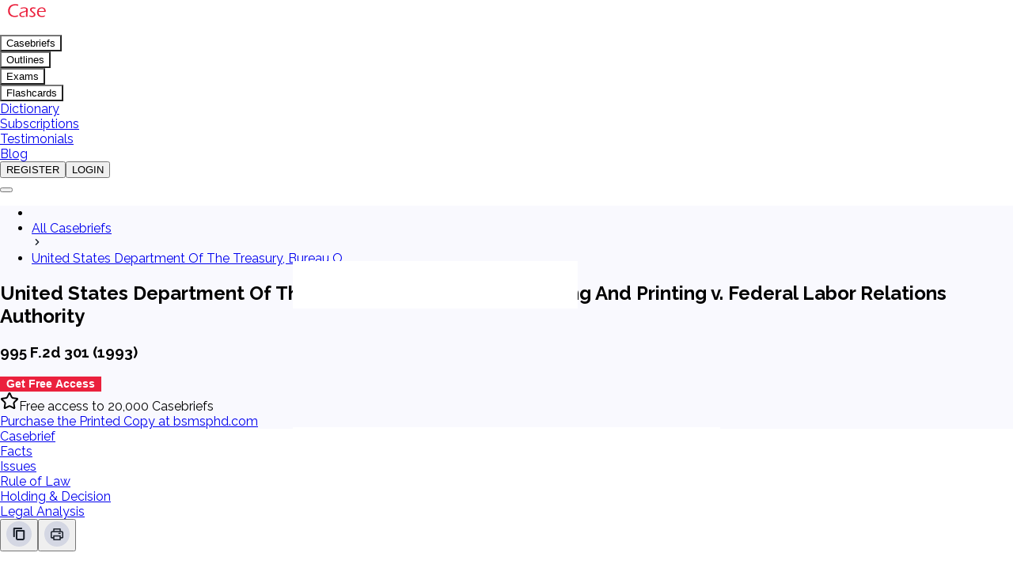

--- FILE ---
content_type: text/html; charset=utf-8
request_url: https://casebriefsco.com/casebrief/united-states-department-of-the-treasury-bureau-of-engraving-and-printing-v-federal-labor-relations-authority
body_size: 12979
content:
<!DOCTYPE html><html lang="en"><head><meta charSet="utf-8"/><meta name="viewport" content="width=device-width, initial-scale=1"/><link rel="stylesheet" href="/_next/static/chunks/6804004093f174cd.css" data-precedence="next"/><link rel="stylesheet" href="/_next/static/chunks/194c3145a830f5ad.css" data-precedence="next"/><link rel="preload" as="script" fetchPriority="low" href="/_next/static/chunks/fd2c943b44bc38b9.js"/><script src="/_next/static/chunks/bc8f06e8749025cc.js" async=""></script><script src="/_next/static/chunks/7a9d52048e107d20.js" async=""></script><script src="/_next/static/chunks/180f4436e9746f45.js" async=""></script><script src="/_next/static/chunks/1e0b7eed513510e0.js" async=""></script><script src="/_next/static/chunks/turbopack-5a80ce9a54a7a7d8.js" async=""></script><script src="/_next/static/chunks/e1b8f0a5c02c02ca.js" async=""></script><script src="/_next/static/chunks/684e971b6b0f4dc9.js" async=""></script><script src="/_next/static/chunks/788ca0bc7bb71d1d.js" async=""></script><script src="/_next/static/chunks/5d72f7c6105fbb6e.js" async=""></script><script src="/_next/static/chunks/70fe2a4eefabc974.js" async=""></script><script src="/_next/static/chunks/aeb051a750111e5d.js" async=""></script><script src="/_next/static/chunks/4a570052309a0fc0.js" async=""></script><script src="/_next/static/chunks/bd5f50e8e6b53140.js" async=""></script><link rel="shortcut icon" href="./favicon.ico" type="image/x-icon"/><meta name="next-size-adjust" content=""/><title>United States Department Of The Treasury, Bureau Of Engraving And Printing v. Federal Labor Relations Authority -  Lawson 10th | Law School Case Brief Summary</title><meta name="description" content="The Federal Service Labor Management Relations Statute gives federal employees the right to bargain collectively with government employer units over their &#x27;conditions of employment.&#x27; Matters &#x27;specifically provided for&#x27; by federal statute, however, are excepted from bargaining. That exception applies to the wages of &#x27;prevailing rate&#x27; employees. The unions representing six bargaining units at D submitted a variety of negotiating proposals and announced that they sought to negotiate the &#x27;method by which wage rates of their respective crafts are set, adjusted and maintained insofar as permitted by law.&#x27; P refused to bargain invoking both the &#x27;management rights&#x27; exception of 5 U.S.C. § 7106(a)(1) and the exception for matters &#x27;specifically provided for&#x27; by statute. The unions appealed to D, which found the unions&#x27; proposals negotiable. The statute governing the wages of D employees, 5 U.S.C. § 5349(a), uses a two-factor formula that looks to the &#x27;prevailing rates&#x27; of similar private-sector employees and the demands of the &#x27;public..."/><meta name="script:ld+json" content="{&quot;@context&quot;:&quot;https://schema.org&quot;,&quot;@type&quot;:&quot;LegalCase&quot;,&quot;name&quot;:&quot;United States Department Of The Treasury, Bureau Of Engraving And Printing v. Federal Labor Relations Authority&quot;,&quot;alternateName&quot;:&quot;995 F.2d 301 (1993)&quot;,&quot;description&quot;:&quot;The Federal Service Labor Management Relations Statute gives federal employees the right to bargain collectively with government employer units over their &#x27;conditions of employment.&#x27; Matters &#x27;specifically provided for&#x27; by federal statute, however, are excepted from bargaining. That exception applies to the wages of &#x27;prevailing rate&#x27; employees. The unions representing six bargaining units at D submitted a variety of negotiating proposals and announced that they sought to negotiate the &#x27;method by which wage rates of their respective crafts are set, adjusted and maintained insofar as permitted by law.&#x27; P refused to bargain invoking both the &#x27;management rights&#x27; exception of 5 U.S.C. § 7106(a)(1) and the exception for matters &#x27;specifically provided for&#x27; by statute. The unions appealed to D, which found the unions&#x27; proposals negotiable. The statute governing the wages of D employees, 5 U.S.C. § 5349(a), uses a two-factor formula that looks to the &#x27;prevailing rates&#x27; of similar private-sector employees and the demands of the &#x27;public...&quot;,&quot;jurisdiction&quot;:{&quot;@type&quot;:&quot;GovernmentOrganization&quot;,&quot;name&quot;:&quot;United States&quot;},&quot;author&quot;:{&quot;@type&quot;:&quot;Organization&quot;,&quot;name&quot;:&quot;Casebriefsco&quot;,&quot;url&quot;:&quot;https://www.casebriefsco.com&quot;},&quot;publisher&quot;:{&quot;@type&quot;:&quot;Organization&quot;,&quot;name&quot;:&quot; Lawson 10th&quot;,&quot;url&quot;:&quot;https://www.casebriefsco.com/casebooks/united-states-department-of-the-treasury-bureau-of-engraving-and-printing-v-federal-labor-relations-authority&quot;},&quot;mainEntityOfPage&quot;:{&quot;@type&quot;:&quot;WebPage&quot;,&quot;@id&quot;:&quot;https://www.casebriefsco.com/casebrief/united-states-department-of-the-treasury-bureau-of-engraving-and-printing-v-federal-labor-relations-authority&quot;}}"/><meta property="og:title" content="United States Department Of The Treasury, Bureau Of Engraving And Printing v. Federal Labor Relations Authority, 995 F.2d 301 (1993), contains nature of case, facts, issues, Rule of Law, Holding &amp; Decision and Legal Analysis of CaseBriefs. Best summary by Casebriefsco experts"/><meta property="og:description" content="The Federal Service Labor Management Relations Statute gives federal employees the right to bargain collectively with government employer units over their &#x27;conditions of employment.&#x27; Matters &#x27;specifically provided for&#x27; by federal statute, however, are excepted from bargaining. That exception applies to the wages of &#x27;prevailing rate&#x27; employees. The unions representing six bargaining units at D submitted a variety of negotiating proposals and announced that they sought to negotiate the &#x27;method by which wage rates of their respective crafts are set, adjusted and maintained insofar as permitted by law.&#x27; P refused to bargain invoking both the &#x27;management rights&#x27; exception of 5 U.S.C. § 7106(a)(1) and the exception for matters &#x27;specifically provided for&#x27; by statute. The unions appealed to D, which found the unions&#x27; proposals negotiable. The statute governing the wages of D employees, 5 U.S.C. § 5349(a), uses a two-factor formula that looks to the &#x27;prevailing rates&#x27; of similar private-sector employees and the demands of the &#x27;public..."/><meta property="og:url" content="https://www.casebriefsco.com/casebrief/united-states-department-of-the-treasury-bureau-of-engraving-and-printing-v-federal-labor-relations-authority"/><meta property="og:site_name" content="casebriefsco"/><meta property="og:locale" content="en_US"/><meta property="og:image" content="https://www.casebriefsco.com/casebriefsco-logo.svg"/><meta property="og:type" content="article"/><meta name="twitter:card" content="summary_large_image"/><meta name="twitter:title" content="United States Department Of The Treasury, Bureau Of Engraving And Printing v. Federal Labor Relations Authority, 995 F.2d 301 (1993), contains nature of case, facts, issues, Rule of Law, Holding &amp; Decision and Legal Analysis of CaseBriefs. Best summary by Casebriefsco experts"/><meta name="twitter:description" content="The Federal Service Labor Management Relations Statute gives federal employees the right to bargain collectively with government employer units over their &#x27;conditions of employment.&#x27; Matters &#x27;specifically provided for&#x27; by federal statute, however, are excepted from bargaining. That exception applies to the wages of &#x27;prevailing rate&#x27; employees. The unions representing six bargaining units at D submitted a variety of negotiating proposals and announced that they sought to negotiate the &#x27;method by which wage rates of their respective crafts are set, adjusted and maintained insofar as permitted by law.&#x27; P refused to bargain invoking both the &#x27;management rights&#x27; exception of 5 U.S.C. § 7106(a)(1) and the exception for matters &#x27;specifically provided for&#x27; by statute. The unions appealed to D, which found the unions&#x27; proposals negotiable. The statute governing the wages of D employees, 5 U.S.C. § 5349(a), uses a two-factor formula that looks to the &#x27;prevailing rates&#x27; of similar private-sector employees and the demands of the &#x27;public..."/><meta name="twitter:image" content="https://www.casebriefsco.com/casebriefsco-logo.svg"/><link rel="icon" href="/favicon.ico?favicon.19eeb2b2.ico" sizes="512x512" type="image/x-icon"/><script src="/_next/static/chunks/a6dad97d9634a72d.js" noModule=""></script></head><body class="raleway_c65dae7e-module__Ja0-WG__className inter_5901b7c6-module__ec5Qua__variable"><div hidden=""><!--$--><!--/$--></div><section class="Toastify" aria-live="polite" aria-atomic="false" aria-relevant="additions text" aria-label="Notifications Alt+T"></section><div class="min-h-screen flex flex-col"><header class="fixed top-0 left-0 right-0 z-50"><nav class="bg-[#191f29] text-white shadow-lg "><div class="px-4 sm:px-6 lg:px-3 xl:px-[4rem] "><div class="flex items-center justify-between lg:gap-1 py-3"><div class="flex-shrink-0"><a class="block" rel="canonical" href="/"><img alt="Casebriefsco.com - Better Casebriefs, Better Grades.™" width="200" height="40" decoding="async" data-nimg="1" class="object-contain lg:w-[160px] xl:w-[200px]" style="color:transparent;width:200px;height:40px" src="/casebriefsco-logo.svg"/></a></div><div class="hidden lg:block"><div class="flex items-baseline lg:space-x-0 xl:space-x-4"><div class="relative"><button class="px-2 py-2 rounded-xs text-sm font-medium transition-colors duration-200 flex items-center text-gray-300 hover:text-white" style="background-color:transparent">Casebriefs</button></div><div class="relative"><button class="px-2 py-2 rounded-xs text-sm font-medium transition-colors duration-200 flex items-center text-gray-300 hover:text-white" style="background-color:transparent">Outlines</button></div><div class="relative"><button class="px-2 py-2 rounded-xs text-sm font-medium transition-colors duration-200 flex items-center text-gray-300 hover:text-white" style="background-color:transparent">Exams</button></div><div class="relative"><button class="px-2 py-2 rounded-xs text-sm font-medium transition-colors duration-200 flex items-center text-gray-300 hover:text-white" style="background-color:transparent">Flashcards</button></div><div class="relative"><a class="px-2 py-2 rounded-xs text-sm font-medium transition-colors duration-200 flex items-center text-gray-300 hover:text-white" rel="canonical" style="background-color:transparent" href="/dictionary">Dictionary</a></div><div class="relative"><a class="px-2 py-2 rounded-xs text-sm font-medium transition-colors duration-200 flex items-center text-gray-300 hover:text-white" rel="canonical" style="background-color:transparent" href="/subscriptions">Subscriptions</a></div><div class="relative"><a class="px-2 py-2 rounded-xs text-sm font-medium transition-colors duration-200 flex items-center text-gray-300 hover:text-white" rel="canonical" style="background-color:transparent" href="/testimonials">Testimonials</a></div><div class="relative"><a class="px-2 py-2 rounded-xs text-sm font-medium transition-colors duration-200 flex items-center text-gray-300 hover:text-white" rel="canonical" style="background-color:transparent" href="/blog">Blog</a></div></div></div><div class="hidden lg:block"><div class="flex gap-2"><a rel="canonical" href="/register"><button class="bg-[#eb213d] text-white font-bold text-[14px] leading-[13px] px-[15px] py-[10px] xl:px-5 xl:py-[14px] border-2 border-transparent rounded-md transition-all duration-200 ease-in-out cursor-pointer hover:bg-transparent hover:border-[#eb213d] hover:text-[#fff]">REGISTER</button></a><a rel="canonical" href="/login"><button class="bg-[#eb213d] text-white font-bold text-[14px] leading-[13px] px-[15px] py-[10px] xl:px-5 xl:py-[14px] border-2 border-transparent rounded-md transition-all duration-200 ease-in-out cursor-pointer hover:bg-transparent hover:border-[#eb213d] hover:text-[#fff]">LOGIN</button></a></div></div><div class="lg:hidden"><button class="inline-flex items-center justify-center rounded-md text-gray-400 hover:text-white transition-all duration-300 ease-in-out"><div class="relative w-6 h-6"><img alt="Open" loading="lazy" decoding="async" data-nimg="fill" class="transition-opacity duration-400 ease-in-out " style="position:absolute;height:100%;width:100%;left:0;top:0;right:0;bottom:0;color:transparent" src="/menu-list.svg"/></div></button></div></div></div></nav></header><main class="flex-1 pt-16"><div class="bg-white min-h-screen"><section style="background:#F9F9FE" class="py-8 lg:py-[33px] lg:py-[33px] mb-[30px]   "><div class="px-4 md:px-12 lg:px-[7.5rem] xl:px-[13rem]"><ul class="flex items-center space-x-1 justify-center"><li class=" text-[#eb213d] hover:text-[#A00319] font-medium"></li><li class=" text-[#eb213d] hover:text-[#A00319] font-medium"><a title="All Casebriefs" rel="canonical" href="/compendium">All Casebriefs</a></li><img alt="chevron-right" loading="lazy" width="14" height="14" decoding="async" data-nimg="1" style="color:transparent;width:14px;height:14px" src="/chevron-right.svg"/><li class=" text-[#191f29] font-medium"><a title="United States Department Of The Treasury, Bureau Of Engraving And Printing v. Federal Labor Relations Authority" rel="canonical" href="united-states-department-of-the-treasury-bureau-of-engraving-and-printing-v-federal-labor-relations-authority">United States Department Of The Treasury, Bureau O...</a></li></ul><div class=" text-center space-y-[9px]"><h1 class=" text-2xl sm:text-3xl lg:text-[40px] leading-[40px] lg:leading-[65px] font-bold text-[#191f29]">United States Department Of The Treasury, Bureau Of Engraving And Printing v. Federal Labor Relations Authority</h1><h3 class="text-base leading-[26px] mb-[14px] tracking-[0.16px] max-w-5xl font-medium mx-auto text-[#191F29]">995 F.2d 301 (1993)</h3><div class=""><div><a rel="canonical" href="/register"><button class="red-btn text-white px-6 py-2 font-medium transition-colors duration-200 rounded-lg">Get Free Access</button></a></div></div><div class="flex items-center justify-center text-[#191f29]"><svg xmlns="http://www.w3.org/2000/svg" width="24" height="24" viewBox="0 0 24 24" fill="none" stroke="currentColor" stroke-width="2" stroke-linecap="round" stroke-linejoin="round" class="lucide lucide-star w-4 h-4 text-yellow-500 mr-2 fill-current" aria-hidden="true"><path d="M11.525 2.295a.53.53 0 0 1 .95 0l2.31 4.679a2.123 2.123 0 0 0 1.595 1.16l5.166.756a.53.53 0 0 1 .294.904l-3.736 3.638a2.123 2.123 0 0 0-.611 1.878l.882 5.14a.53.53 0 0 1-.771.56l-4.618-2.428a2.122 2.122 0 0 0-1.973 0L6.396 21.01a.53.53 0 0 1-.77-.56l.881-5.139a2.122 2.122 0 0 0-.611-1.879L2.16 9.795a.53.53 0 0 1 .294-.906l5.165-.755a2.122 2.122 0 0 0 1.597-1.16z"></path></svg><span class="text-sm text-[#191f29] font-medium">Free access to 20,000 Casebriefs</span></div><div class="flex items-center justify-end text-[#191f29]"><span class="text-sm text-[#191f2980] hover:text-[#191f29] font-medium"><a target="_blank" rel="canonical" href="https://bsmsphd.com/?s=Lawson 10th">Purchase the Printed Copy at bsmsphd.com</a></span></div></div></div></section><div class="px-4 md:px-12 lg:px-[7.5rem] xl:px-[13rem] pb-8"><div><div class="bg-white mb-5"><nav class="w-full" aria-label="Tabs"><div class="grid grid-cols-2 sm:flex justify-center w-full"><a rel="canonical" class="flex-1 flex justify-center items-center text-center font-medium text-sm transition-all duration-200 border-[#eb213d] border-b-2 bg-[#fdecee] px-1 py-2 sm:py-4 p-5" href="/casebrief/united-states-department-of-the-treasury-bureau-of-engraving-and-printing-v-federal-labor-relations-authority?tab=casebrief&amp;&amp;back=compendium"><div class="flex gap-[3px] xl:gap-[5px] items-center justify-center space-y-1"><span class="text-[#191f29] text-xs sm:text-sm xl:text-lg  font-bold">Casebrief</span></div></a><a rel="canonical" class="flex-1 flex justify-center items-center text-center font-medium text-sm transition-all duration-200 border-[#e5e5e5] border-b px-1 py-2 sm:py-4 p-5" href="/casebrief/united-states-department-of-the-treasury-bureau-of-engraving-and-printing-v-federal-labor-relations-authority?tab=facts&amp;&amp;back=compendium"><div class="flex gap-[3px] xl:gap-[5px] items-center justify-center space-y-1"><span class="text-[#191f2980] text-xs sm:text-sm xl:text-lg  font-bold">Facts</span></div></a><a rel="canonical" class="flex-1 flex justify-center items-center text-center font-medium text-sm transition-all duration-200 border-[#e5e5e5] border-b px-1 py-2 sm:py-4 p-5" href="/casebrief/united-states-department-of-the-treasury-bureau-of-engraving-and-printing-v-federal-labor-relations-authority?tab=issues&amp;&amp;back=compendium"><div class="flex gap-[3px] xl:gap-[5px] items-center justify-center space-y-1"><span class="text-[#191f2980] text-xs sm:text-sm xl:text-lg  font-bold">Issues</span></div></a><a rel="canonical" class="flex-1 flex justify-center items-center text-center font-medium text-sm transition-all duration-200 border-[#e5e5e5] border-b px-1 py-2 sm:py-4 p-5" href="/casebrief/united-states-department-of-the-treasury-bureau-of-engraving-and-printing-v-federal-labor-relations-authority?tab=ruleoflaw&amp;&amp;back=compendium"><div class="flex gap-[3px] xl:gap-[5px] items-center justify-center space-y-1"><span class="text-[#191f2980] text-xs sm:text-sm xl:text-lg  font-bold">Rule of Law</span></div></a><a rel="canonical" class="flex-1 flex justify-center items-center text-center font-medium text-sm transition-all duration-200 border-[#e5e5e5] border-b px-1 py-2 sm:py-4 p-5" href="/casebrief/united-states-department-of-the-treasury-bureau-of-engraving-and-printing-v-federal-labor-relations-authority?tab=holding&amp;&amp;back=compendium"><div class="flex gap-[3px] xl:gap-[5px] items-center justify-center space-y-1"><span class="text-[#191f2980] text-xs sm:text-sm xl:text-lg  font-bold">Holding &amp; Decision</span></div></a><a rel="canonical" class="flex-1 flex justify-center items-center text-center font-medium text-sm transition-all duration-200 border-[#e5e5e5] border-b px-1 py-2 sm:py-4 p-5" href="/casebrief/united-states-department-of-the-treasury-bureau-of-engraving-and-printing-v-federal-labor-relations-authority?tab=analysis&amp;&amp;back=compendium"><div class="flex gap-[3px] xl:gap-[5px] items-center justify-center space-y-1"><span class="text-[#191f2980] text-xs sm:text-sm xl:text-lg  font-bold">Legal Analysis</span></div></a></div></nav></div><div class="flex justify-end items-center mt-4 pb-[5px] border-b mb-1 border-[#D4D7E3]"><div class="flex gap-2"><button class="cursor-pointer"><img alt="Copy" loading="lazy" width="32" height="32" decoding="async" data-nimg="1" class="w-6 h-6 md:w-8 md:h-8" style="color:transparent" src="/admin/copy.svg"/></button><button class="cursor-pointer"><img alt="Print" loading="lazy" width="32" height="32" decoding="async" data-nimg="1" class="w-6 h-6 md:w-8 md:h-8" style="color:transparent" src="/admin/print.svg"/></button></div></div><div class="" id="casebrief-content"><div class="bg-[#f8f8f8] p-3 xl:px-[25px] xl:py-5 mb-[10px]"><h1 class="text-xl xl:text-[28px] font-bold text-[#191f29] mb-5">Nature Of The Case</h1><div class="prose"><p class="text-sm xl:text-base leading-[22px] font-medium text-[#191f29] text-left">This section contains the nature of the case and procedural background.</p></div></div><div class="bg-[#f8f8f8] p-3 xl:px-[25px] xl:py-5 mb-[10px]"><h1 class="text-xl xl:text-[28px] font-bold text-[#191f29] mb-5">Facts</h1><div class="prose"><p class="text-sm xl:text-base leading-[22px] font-medium text-[#191f29] text-left">The Federal Service Labor Management Relations Statute gives federal employees the right to bargain collectively with government employer units over their 'conditions of employment.' Matters 'specifically provided for' by federal statute, however, are excepted from bargaining. That exception applies to the wages of 'prevailing rate' employees. The unions representing six bargaining units at D submitted a variety of negotiating proposals and announced that they sought to negotiate the 'method by which wage rates of their respective crafts are set, adjusted and maintained insofar as permitted by law.' P refused to bargain invoking both the 'management rights' exception of 5 U.S.C. § 7106(a)(1) and the exception for matters 'specifically provided for' by statute. The unions appealed to D, which found the unions' proposals negotiable. The statute governing the wages of D employees, 5 U.S.C. § 5349(a), uses a two-factor formula that looks to the 'prevailing rates' of similar private-sector employees and the demands of the 'public interest': The pay of employees … in various agencies, including P shall be fixed and adjusted from time to time as nearly as is consistent with the public interest in accordance with prevailing rates . . . as the pay-fixing authority of each such agency may determine. The Prevailing Rate Systems Act (PRSA) sets the pay-rate standard for most federal employees 5 U.S.C. § 5343. As between §5343 and §5349, §5343 describes the rate-setting process in greater detail. In recent cases, D held that wages under a related section of the Prevailing Rate Systems Act, 5 U.S.C. § 5343, met the terms of the 'specifically provided for' exception. For its decision, in this case, D had either to distinguish key cases or to reject them and explain the rejection. P appealed. <b</p></div></div><div class="bg-[#f8f8f8] p-3 xl:px-[25px] xl:py-5 mb-[10px]"><h1 class="text-xl xl:text-[28px] font-bold text-[#191f29] mb-5">Issues</h1><div class="prose"><p class="text-sm xl:text-base leading-[22px] font-medium text-[#191f29] text-left">The legal issues presented in this case will be displayed here.</p></div></div><div class="bg-[#f8f8f8] p-3 xl:px-[25px] xl:py-5 mb-[10px]"><h1 class="text-xl xl:text-[28px] font-bold text-[#191f29] mb-5">Rule Of Law</h1><div class="prose"><p class="text-sm xl:text-base leading-[22px] font-medium text-[#191f29] text-left">The applicable rule of law for this case will be displayed here.</p></div></div><div class="bg-[#f8f8f8] p-3 xl:px-[25px] xl:py-5 mb-[10px]"><h1 class="text-xl xl:text-[28px] font-bold text-[#191f29] mb-5">Holding &amp; Decision</h1><div class="prose"><p class="text-sm xl:text-base leading-[22px] font-medium text-[#191f29] text-left">The court's holding and decision will be displayed here.</p></div></div><div class="bg-[#f8f8f8] p-3 xl:px-[25px] xl:py-5 mb-[10px]"><h1 class="text-xl xl:text-[28px] font-bold text-[#191f29] mb-5">Legal Analysis</h1><div class="prose"><p class="text-sm xl:text-base leading-[22px] font-medium text-[#191f29] text-left">Legal analysis from Dean's Law Dictionary will be displayed here.</p></div></div><div class="text-left py-[7.5px]"><p class="text-sm font-medium text-[#191f29]"><span class="pr-[5px] inline text-sm font-medium text-[#191f29]">©</span> <!-- -->2007-2025 ABN Study Partner</p></div></div></div></div></div><!--$--><!--/$--></main> <footer class="bg-footer-image  text-white relative overflow-hidden"><div class="absolute inset-0 opacity-5 hidden md:block xl:block"><div class="absolute bottom-0 left-0 w-96 h-96 bg-gradient-to-tr from-red-500 to-transparent rounded-full -translate-x-1/2 translate-y-1/2"></div><div class="absolute top-0 right-0 w-96 h-96 bg-gradient-to-bl from-red-500 to-transparent rounded-full translate-x-1/2 -translate-y-1/2"></div></div><div class="relative px-4 md:px-12 lg:px-[7.5rem] xl:px-[13rem] py-12"><div class="flex flex-col lg:flex-row justify-between gap-8"><div class="lg:col-span-1"><div class="mb-4"><img alt="casebriefsco-logo" width="200" height="40" decoding="async" data-nimg="1" class="object-contain" style="color:transparent;width:200px;height:40px" src="/casebriefsco-logo.svg"/></div><p class="text-[#FFFFFF99] text-sm leading-[22px] font-medium">A good number of the casebriefs include excerpts from Dean&#x27;s Law Dictionary in the Legal Analysis.</p></div><div class="w-full"><div class="hidden sm:grid grid-cols-3 gap-12"><div><h1 class="text-white font-semibold text-[20px] mb-6">Products</h1><ul class="space-y-3"><li><a rel="canonical" class="text-[#FFFFFF99] hover:text-white text-sm leading-[18px] transition-colors duration-200" href="/casebriefs">Casebriefs</a></li><li><a rel="canonical" class="text-[#FFFFFF99] hover:text-white text-sm leading-[18px] transition-colors duration-200" href="/outlines">Outlines</a></li><li><a rel="canonical" class="text-[#FFFFFF99] hover:text-white text-sm leading-[18px] transition-colors duration-200" href="/exams">Exams</a></li><li><a rel="canonical" class="text-[#FFFFFF99] hover:text-white text-sm leading-[18px] transition-colors duration-200" href="/flashcards">Flashcards</a></li><li><a rel="canonical" class="text-[#FFFFFF99] hover:text-white text-sm leading-[18px] transition-colors duration-200" href="/dictionary">Dictionary</a></li></ul></div><div><h1 class="text-white font-semibold text-[20px] mb-6">Support</h1><ul class="space-y-3"><li><a rel="canonical" class="text-[#FFFFFF99] hover:text-white text-sm leading-[18px] transition-colors duration-200" href="/privacy-policy">Privacy Policy</a></li><li><a rel="canonical" class="text-[#FFFFFF99] hover:text-white text-sm leading-[18px] transition-colors duration-200" href="/terms-and-condition">Terms &amp; Conditions</a></li></ul></div><div><h1 class="text-white font-semibold text-[20px] mb-6">Get in Touch</h1><ul class="space-y-4"><li><a rel="canonical" class="flex items-center gap-2 text-[#FFFFFF99] hover:text-white text-sm transition-colors duration-200" href="/contact-us"><img alt="Contact" loading="lazy" width="20" height="20" decoding="async" data-nimg="1" style="color:transparent;width:20px;height:20px" src="/email.svg"/>Contact Us</a></li><li><a target="_blank" rel="canonical" class="flex items-center gap-2 text-[#FFFFFF99] hover:text-white text-sm transition-colors duration-200" href="http://linkedIn.com/company/casebriefsco"><img alt="LinkedIn" loading="lazy" width="20" height="20" decoding="async" data-nimg="1" style="color:transparent;width:20px;height:20px" src="/linkedin.svg"/>Casebriefs Co.</a></li></ul></div></div><div class="sm:hidden flex flex-col gap-8"><div class="flex justify-between"><div><h1 class="text-white font-semibold text-[20px] mb-4">Products</h1><ul class="space-y-3"><li><a rel="canonical" class="text-[#FFFFFF99] hover:text-white text-sm leading-[18px] transition-colors duration-200" href="/casebriefs">Casebriefs</a></li><li><a rel="canonical" class="text-[#FFFFFF99] hover:text-white text-sm leading-[18px] transition-colors duration-200" href="/outlines">Outlines</a></li><li><a rel="canonical" class="text-[#FFFFFF99] hover:text-white text-sm leading-[18px] transition-colors duration-200" href="/exams">Exams</a></li><li><a rel="canonical" class="text-[#FFFFFF99] hover:text-white text-sm leading-[18px] transition-colors duration-200" href="/flashcards">Flashcards</a></li><li><a rel="canonical" class="text-[#FFFFFF99] hover:text-white text-sm leading-[18px] transition-colors duration-200" href="/dictionary">Dictionary</a></li></ul></div><div class="flex flex-col gap-2"><div><h1 class="text-white font-semibold text-[20px] mb-4">Casebriefsco</h1><ul class="space-y-3"><li><a rel="canonical" class="text-[#FFFFFF99] hover:text-white text-sm leading-[18px] transition-colors duration-200" href="/privacy-policy">Privacy Policy</a></li><li><a rel="canonical" class="text-[#FFFFFF99] hover:text-white text-sm leading-[18px] transition-colors duration-200" href="/terms-and-condition">Terms &amp; Conditions</a></li></ul></div><div><h1 class="text-white font-semibold text-[20px] mb-4">Get in Touch</h1><ul class="space-y-4"><li><a rel="canonical" class="flex items-center gap-2 text-[#FFFFFF99] hover:text-white text-sm transition-colors duration-200" href="/contact-us"><img alt="Contact" loading="lazy" width="18" height="18" decoding="async" data-nimg="1" style="color:transparent;width:18px;height:18px" src="/email.svg"/>Contact Us</a></li><li><a target="_blank" rel="canonical" class="flex items-center gap-2 text-[#FFFFFF99] hover:text-white text-sm transition-colors duration-200" href="http://linkedIn.com/company/casebriefsco"><img alt="LinkedIn" loading="lazy" width="18" height="18" decoding="async" data-nimg="1" style="color:transparent;width:18px;height:18px" src="/linkedin.svg"/>Casebriefs Co.</a></li></ul></div></div></div></div></div></div></div></footer><div class="bg-black border-t border-slate-700"><div class="px-4 md:px-12 lg:px-[7.5rem] xl:px-[13rem] py-4"><div class="text-center"><div class="text-gray-500 text-sm">© <!-- -->2026<!-- --> Casebriefsco.com. All Rights Reserved.</div></div></div></div></div><script src="/_next/static/chunks/fd2c943b44bc38b9.js" id="_R_" async=""></script><script>(self.__next_f=self.__next_f||[]).push([0])</script><script>self.__next_f.push([1,"1:\"$Sreact.fragment\"\n2:I[74665,[\"/_next/static/chunks/e1b8f0a5c02c02ca.js\",\"/_next/static/chunks/684e971b6b0f4dc9.js\",\"/_next/static/chunks/788ca0bc7bb71d1d.js\",\"/_next/static/chunks/5d72f7c6105fbb6e.js\",\"/_next/static/chunks/70fe2a4eefabc974.js\",\"/_next/static/chunks/aeb051a750111e5d.js\"],\"ToastContainer\"]\n3:I[45572,[\"/_next/static/chunks/e1b8f0a5c02c02ca.js\",\"/_next/static/chunks/684e971b6b0f4dc9.js\",\"/_next/static/chunks/788ca0bc7bb71d1d.js\",\"/_next/static/chunks/5d72f7c6105fbb6e.js\",\"/_next/static/chunks/70fe2a4eefabc974.js\"],\"AuthProvider\"]\n4:I[12241,[\"/_next/static/chunks/e1b8f0a5c02c02ca.js\",\"/_next/static/chunks/684e971b6b0f4dc9.js\",\"/_next/static/chunks/788ca0bc7bb71d1d.js\",\"/_next/static/chunks/5d72f7c6105fbb6e.js\",\"/_next/static/chunks/70fe2a4eefabc974.js\"],\"CasebookProvider\"]\n5:I[86192,[\"/_next/static/chunks/e1b8f0a5c02c02ca.js\",\"/_next/static/chunks/684e971b6b0f4dc9.js\",\"/_next/static/chunks/788ca0bc7bb71d1d.js\",\"/_next/static/chunks/5d72f7c6105fbb6e.js\",\"/_next/static/chunks/70fe2a4eefabc974.js\"],\"DictionaryProvider\"]\n6:I[88028,[\"/_next/static/chunks/e1b8f0a5c02c02ca.js\",\"/_next/static/chunks/684e971b6b0f4dc9.js\",\"/_next/static/chunks/788ca0bc7bb71d1d.js\",\"/_next/static/chunks/5d72f7c6105fbb6e.js\",\"/_next/static/chunks/70fe2a4eefabc974.js\"],\"default\"]\n7:I[8165,[\"/_next/static/chunks/4a570052309a0fc0.js\",\"/_next/static/chunks/bd5f50e8e6b53140.js\"],\"default\"]\n8:I[73400,[\"/_next/static/chunks/4a570052309a0fc0.js\",\"/_next/static/chunks/bd5f50e8e6b53140.js\"],\"default\"]\n9:I[16870,[\"/_next/static/chunks/e1b8f0a5c02c02ca.js\",\"/_next/static/chunks/684e971b6b0f4dc9.js\",\"/_next/static/chunks/788ca0bc7bb71d1d.js\",\"/_next/static/chunks/5d72f7c6105fbb6e.js\",\"/_next/static/chunks/70fe2a4eefabc974.js\",\"/_next/static/chunks/aeb051a750111e5d.js\"],\"\"]\n11:I[76920,[],\"default\"]\n12:I[89772,[\"/_next/static/chunks/e1b8f0a5c02c02ca.js\",\"/_next/static/chunks/684e971b6b0f4dc9.js\",\"/_next/static/chunks/788ca0bc7bb71d1d.js\",\"/_next/static/chunks/5d72f7c6105fbb6e.js\",\"/_next/static/chunks/70fe2a4eefabc974.js\"],\"default\"]\n14:I[79101,[\"/_next/static/chunks/4a570052309a0fc0.js\",\"/_next/static/chunks/bd5f50e8e6b53140.js\"],\"OutletBoundary\"]\n15:\"$Sreact.suspense\"\n17:I[79101,[\"/_next/static/chunks/4a570052309a0fc0.js\",\"/_next/static/chunks/bd5f50e8e6b53140.js\"],\"ViewportBoundary\"]\n19:I[79101,[\"/_next/static/chunks/4a570052309a0fc0.js\",\"/_next/static/chunks/bd5f50e8e6b53140.js\"],\"MetadataBoundary\"]\n:HL[\"/_next/static/chunks/6804004093f174cd.css\",\"style\"]\n:HL[\"/_next/static/chunks/194c3145a830f5ad.css\",\"style\"]\n:HL[\"/_next/static/media/83afe278b6a6bb3c-s.p.3a6ba036.woff2\",\"font\",{\"crossOrigin\":\"\",\"type\":\"font/woff2\"}]\n:HL[\"/_next/static/media/c825fd02acae0153-s.p.1692d83b.woff2\",\"font\",{\"crossOrigin\":\"\",\"type\":\"font/woff2\"}]\n"])</script><script>self.__next_f.push([1,"0:{\"P\":null,\"b\":\"0dWqJvFAV9P97cyRF-F_C\",\"c\":[\"\",\"casebrief\",\"united-states-department-of-the-treasury-bureau-of-engraving-and-printing-v-federal-labor-relations-authority\"],\"q\":\"\",\"i\":false,\"f\":[[[\"\",{\"children\":[\"casebrief\",{\"children\":[[\"case\",\"united-states-department-of-the-treasury-bureau-of-engraving-and-printing-v-federal-labor-relations-authority\",\"d\"],{\"children\":[\"__PAGE__\",{}]}]}]},\"$undefined\",\"$undefined\",true],[[\"$\",\"$1\",\"c\",{\"children\":[[[\"$\",\"link\",\"0\",{\"rel\":\"stylesheet\",\"href\":\"/_next/static/chunks/6804004093f174cd.css\",\"precedence\":\"next\",\"crossOrigin\":\"$undefined\",\"nonce\":\"$undefined\"}],[\"$\",\"link\",\"1\",{\"rel\":\"stylesheet\",\"href\":\"/_next/static/chunks/194c3145a830f5ad.css\",\"precedence\":\"next\",\"crossOrigin\":\"$undefined\",\"nonce\":\"$undefined\"}],[\"$\",\"script\",\"script-0\",{\"src\":\"/_next/static/chunks/e1b8f0a5c02c02ca.js\",\"async\":true,\"nonce\":\"$undefined\"}],[\"$\",\"script\",\"script-1\",{\"src\":\"/_next/static/chunks/684e971b6b0f4dc9.js\",\"async\":true,\"nonce\":\"$undefined\"}],[\"$\",\"script\",\"script-2\",{\"src\":\"/_next/static/chunks/788ca0bc7bb71d1d.js\",\"async\":true,\"nonce\":\"$undefined\"}],[\"$\",\"script\",\"script-3\",{\"src\":\"/_next/static/chunks/5d72f7c6105fbb6e.js\",\"async\":true,\"nonce\":\"$undefined\"}],[\"$\",\"script\",\"script-4\",{\"src\":\"/_next/static/chunks/70fe2a4eefabc974.js\",\"async\":true,\"nonce\":\"$undefined\"}]],[\"$\",\"html\",null,{\"lang\":\"en\",\"suppressHydrationWarning\":true,\"children\":[[\"$\",\"head\",null,{\"children\":[\"$\",\"link\",null,{\"rel\":\"shortcut icon\",\"href\":\"./favicon.ico\",\"type\":\"image/x-icon\"}]}],[\"$\",\"body\",null,{\"className\":\"raleway_c65dae7e-module__Ja0-WG__className inter_5901b7c6-module__ec5Qua__variable\",\"children\":[[\"$\",\"$L2\",null,{}],[\"$\",\"$L3\",null,{\"children\":[\"$\",\"$L4\",null,{\"children\":[\"$\",\"$L5\",null,{\"children\":[\"$\",\"div\",null,{\"className\":\"min-h-screen flex flex-col\",\"children\":[[\"$\",\"header\",null,{\"className\":\"fixed top-0 left-0 right-0 z-50\",\"children\":[\"$\",\"$L6\",null,{}]}],[\"$\",\"main\",null,{\"className\":\"flex-1 pt-16\",\"children\":[\"$\",\"$L7\",null,{\"parallelRouterKey\":\"children\",\"error\":\"$undefined\",\"errorStyles\":\"$undefined\",\"errorScripts\":\"$undefined\",\"template\":[\"$\",\"$L8\",null,{}],\"templateStyles\":\"$undefined\",\"templateScripts\":\"$undefined\",\"notFound\":[[\"$\",\"div\",null,{\"className\":\"bg-gray-50\",\"children\":[\"$\",\"div\",null,{\"className\":\"px-4 md:px-12 lg:px-[7.5rem] xl:px-[13rem] py-16\",\"children\":[\"$\",\"div\",null,{\"className\":\"text-center\",\"children\":[[\"$\",\"div\",null,{\"className\":\"text-6xl font-bold text-[#eb213d] mb-4\",\"children\":\"404\"}],[\"$\",\"h1\",null,{\"className\":\"text-4xl font-bold text-[#191f29] mb-4\",\"children\":\"Page Not Found\"}],[\"$\",\"p\",null,{\"className\":\"text-xl text-[#191f29] mb-8 max-w-2xl mx-auto\",\"children\":\"Sorry, we couldn't find the page you're looking for. The page might have been moved, deleted, or you might have entered the wrong URL.\"}],[\"$\",\"div\",null,{\"className\":\"space-y-4 sm:space-y-0 sm:space-x-4 sm:flex sm:justify-center\",\"children\":[[\"$\",\"$L9\",null,{\"href\":\"/\",\"rel\":\"canonical\",\"className\":\"inline-block bg-red-600 text-white px-6 py-3 rounded-md hover:bg-red-700 transition-colors duration-200\",\"children\":\"Go Home\"}],[\"$\",\"$L9\",null,{\"href\":\"/contact-us\",\"rel\":\"canonical\",\"className\":\"inline-block border border-[#D4D7E3] text-gray-700 px-6 py-3 rounded-md hover:bg-gray-50 transition-colors duration-200\",\"children\":\"Contact Support\"}]]}],[\"$\",\"div\",null,{\"className\":\"mt-12\",\"children\":[[\"$\",\"h2\",null,{\"className\":\"text-2xl font-bold text-[#191f29] mb-6\",\"children\":\"Popular Pages\"}],[\"$\",\"div\",null,{\"className\":\"grid grid-cols-1 sm:grid-cols-2 lg:grid-cols-4 gap-4\",\"children\":[[\"$\",\"$L9\",null,{\"href\":\"/casebriefs\",\"rel\":\"canonical\",\"className\":\"bg-white p-4 rounded-lg shadow-md hover:shadow-lg transition-shadow duration-200\",\"children\":[[\"$\",\"h3\",null,{\"className\":\"font-semibold text-[#191f29]\",\"children\":\"Casebriefs\"}],[\"$\",\"p\",null,{\"className\":\"text-[#191f29] text-sm\",\"children\":\"Browse case summaries\"}]]}],[\"$\",\"$L9\",null,{\"href\":\"/outlines\",\"rel\":\"canonical\",\"className\":\"bg-white p-4 rounded-lg shadow-md hover:shadow-lg transition-shadow duration-200\",\"children\":[[\"$\",\"h3\",null,{\"className\":\"font-semibold text-[#191f29]\",\"children\":\"Outlines\"}],[\"$\",\"p\",null,{\"className\":\"text-[#191f29] text-sm\",\"children\":\"Study guides and outlines\"}]]}],[\"$\",\"$L9\",null,{\"href\":\"/exams\",\"rel\":\"canonical\",\"className\":\"bg-white p-4 rounded-lg shadow-md hover:shadow-lg transition-shadow duration-200\",\"children\":[[\"$\",\"h3\",null,{\"className\":\"font-semibold text-[#191f29]\",\"children\":\"Practice Exams\"}],\"$La\"]}],\"$Lb\"]}]]}]]}]}]}],[]],\"forbidden\":\"$undefined\",\"unauthorized\":\"$undefined\"}]}],\"$Lc\"]}]}]}]}]]}]]}]]}],{\"children\":[\"$Ld\",{\"children\":[\"$Le\",{\"children\":[\"$Lf\",{},null,false,false]},null,false,false]},null,false,false]},null,false,false],\"$L10\",false]],\"m\":\"$undefined\",\"G\":[\"$11\",[]],\"S\":false}\n"])</script><script>self.__next_f.push([1,"a:[\"$\",\"p\",null,{\"className\":\"text-[#191f29] text-sm\",\"children\":\"Test your knowledge\"}]\nb:[\"$\",\"$L9\",null,{\"href\":\"/privacy-policy\",\"rel\":\"canonical\",\"className\":\"bg-white p-4 rounded-lg shadow-md hover:shadow-lg transition-shadow duration-200\",\"children\":[[\"$\",\"h3\",null,{\"className\":\"font-semibold text-[#191f29]\",\"children\":\"Privacy Policy\"}],[\"$\",\"p\",null,{\"className\":\"text-[#191f29] text-sm\",\"children\":\"Learn about are Policy\"}]]}]\nc:[\"$\",\"$L12\",null,{}]\nd:[\"$\",\"$1\",\"c\",{\"children\":[null,[\"$\",\"$L7\",null,{\"parallelRouterKey\":\"children\",\"error\":\"$undefined\",\"errorStyles\":\"$undefined\",\"errorScripts\":\"$undefined\",\"template\":[\"$\",\"$L8\",null,{}],\"templateStyles\":\"$undefined\",\"templateScripts\":\"$undefined\",\"notFound\":\"$undefined\",\"forbidden\":\"$undefined\",\"unauthorized\":\"$undefined\"}]]}]\ne:[\"$\",\"$1\",\"c\",{\"children\":[null,[\"$\",\"$L7\",null,{\"parallelRouterKey\":\"children\",\"error\":\"$undefined\",\"errorStyles\":\"$undefined\",\"errorScripts\":\"$undefined\",\"template\":[\"$\",\"$L8\",null,{}],\"templateStyles\":\"$undefined\",\"templateScripts\":\"$undefined\",\"notFound\":\"$undefined\",\"forbidden\":\"$undefined\",\"unauthorized\":\"$undefined\"}]]}]\nf:[\"$\",\"$1\",\"c\",{\"children\":[\"$L13\",[[\"$\",\"script\",\"script-0\",{\"src\":\"/_next/static/chunks/aeb051a750111e5d.js\",\"async\":true,\"nonce\":\"$undefined\"}]],[\"$\",\"$L14\",null,{\"children\":[\"$\",\"$15\",null,{\"name\":\"Next.MetadataOutlet\",\"children\":\"$@16\"}]}]]}]\n10:[\"$\",\"$1\",\"h\",{\"children\":[null,[\"$\",\"$L17\",null,{\"children\":\"$@18\"}],[\"$\",\"div\",null,{\"hidden\":true,\"children\":[\"$\",\"$L19\",null,{\"children\":[\"$\",\"$15\",null,{\"name\":\"Next.Metadata\",\"children\":\"$@1a\"}]}]}],[\"$\",\"meta\",null,{\"name\":\"next-size-adjust\",\"content\":\"\"}]]}]\n18:[[\"$\",\"meta\",\"0\",{\"charSet\":\"utf-8\"}],[\"$\",\"meta\",\"1\",{\"name\":\"viewport\",\"content\":\"width=device-width, initial-scale=1\"}]]\n"])</script><script>self.__next_f.push([1,"1b:I[30363,[\"/_next/static/chunks/e1b8f0a5c02c02ca.js\",\"/_next/static/chunks/684e971b6b0f4dc9.js\",\"/_next/static/chunks/788ca0bc7bb71d1d.js\",\"/_next/static/chunks/5d72f7c6105fbb6e.js\",\"/_next/static/chunks/70fe2a4eefabc974.js\",\"/_next/static/chunks/aeb051a750111e5d.js\"],\"default\"]\n1c:I[96651,[\"/_next/static/chunks/e1b8f0a5c02c02ca.js\",\"/_next/static/chunks/684e971b6b0f4dc9.js\",\"/_next/static/chunks/788ca0bc7bb71d1d.js\",\"/_next/static/chunks/5d72f7c6105fbb6e.js\",\"/_next/static/chunks/70fe2a4eefabc974.js\",\"/_next/static/chunks/aeb051a750111e5d.js\"],\"default\"]\n1d:T71b,"])</script><script>self.__next_f.push([1,"The Federal Service Labor Management Relations Statute gives federal employees the right to bargain collectively with government employer units over their 'conditions of employment.' Matters 'specifically provided for' by federal statute, however, are excepted from bargaining. That exception applies to the wages of 'prevailing rate' employees. The unions representing six bargaining units at D submitted a variety of negotiating proposals and announced that they sought to negotiate the 'method by which wage rates of their respective crafts are set, adjusted and maintained insofar as permitted by law.' P refused to bargain invoking both the 'management rights' exception of 5 U.S.C. § 7106(a)(1) and the exception for matters 'specifically provided for' by statute. The unions appealed to D, which found the unions' proposals negotiable. The statute governing the wages of D employees, 5 U.S.C. § 5349(a), uses a two-factor formula that looks to the 'prevailing rates' of similar private-sector employees and the demands of the 'public interest': The pay of employees … in various agencies, including P shall be fixed and adjusted from time to time as nearly as is consistent with the public interest in accordance with prevailing rates . . . as the pay-fixing authority of each such agency may determine. The Prevailing Rate Systems Act (PRSA) sets the pay-rate standard for most federal employees 5 U.S.C. § 5343. As between §5343 and §5349, §5343 describes the rate-setting process in greater detail. In recent cases, D held that wages under a related section of the Prevailing Rate Systems Act, 5 U.S.C. § 5343, met the terms of the 'specifically provided for' exception. For its decision, in this case, D had either to distinguish key cases or to reject them and explain the rejection. P appealed. \u003cb"])</script><script>self.__next_f.push([1,"13:[\"$\",\"div\",null,{\"className\":\"bg-white min-h-screen\",\"children\":[[\"$\",\"$L1b\",null,{\"heading\":\"United States Department Of The Treasury, Bureau Of Engraving And Printing v. Federal Labor Relations Authority\",\"description\":\"995 F.2d 301 (1993)\",\"ctaText\":\"Get Free Access\",\"ctaHref\":\"/register\",\"showStar\":true,\"note\":\"Free access to 20,000 Casebriefs\",\"extraClass\":\"lg:py-[33px]\",\"breadCumbItems\":[{\"path\":\"/compendium\",\"title\":\"All Casebriefs\"},{\"path\":\"united-states-department-of-the-treasury-bureau-of-engraving-and-printing-v-federal-labor-relations-authority\",\"title\":\"United States Department Of The Treasury, Bureau Of Engraving And Printing v. Federal Labor Relations Authority\"}],\"page\":\"casebrief\",\"isRedirect\":\"Lawson 10th\"}],[\"$\",\"div\",null,{\"className\":\"px-4 md:px-12 lg:px-[7.5rem] xl:px-[13rem] pb-8\",\"children\":[\"$\",\"$L1c\",null,{\"caseData\":{\"_id\":\"6953c1d0f57a8a2e5cfe03de\",\"name\":\"United States Department Of The Treasury, Bureau Of Engraving And Printing v. Federal Labor Relations Authority\",\"url\":\"united-states-department-of-the-treasury-bureau-of-engraving-and-printing-v-federal-labor-relations-authority\",\"subTitle\":\"995 F.2d 301 (1993)\",\"postMeta\":\"United States Department Of The Treasury, Bureau Of Engraving And Printing v. Federal Labor Relations Authority,995 F.2d 301 (1993), ADMINISTRATIVE LAW \",\"facts\":\"$1d\",\"books\":[{\"postMeta\":\" Lawson 10th, ADMINISTRATIVE LAW \",\"name\":\" Lawson 10th\",\"_id\":\"6953c16df57a8a2e5cfe01d0\",\"rowid\":20102,\"isDeleted\":false}],\"seoDescription\":null},\"activeTab\":\"casebrief\",\"basePath\":\"/casebrief/united-states-department-of-the-treasury-bureau-of-engraving-and-printing-v-federal-labor-relations-authority\",\"backURL\":\"compendium\"}]}]]}]\n"])</script><script>self.__next_f.push([1,"1e:T415,The Federal Service Labor Management Relations Statute gives federal employees the right to bargain collectively with government employer units over their 'conditions of employment.' Matters 'specifically provided for' by federal statute, however, are excepted from bargaining. That exception applies to the wages of 'prevailing rate' employees. The unions representing six bargaining units at D submitted a variety of negotiating proposals and announced that they sought to negotiate the 'method by which wage rates of their respective crafts are set, adjusted and maintained insofar as permitted by law.' P refused to bargain invoking both the 'management rights' exception of 5 U.S.C. § 7106(a)(1) and the exception for matters 'specifically provided for' by statute. The unions appealed to D, which found the unions' proposals negotiable. The statute governing the wages of D employees, 5 U.S.C. § 5349(a), uses a two-factor formula that looks to the 'prevailing rates' of similar private-sector employees and the demands of the 'public...1f:T73c,"])</script><script>self.__next_f.push([1,"{\"@context\":\"https://schema.org\",\"@type\":\"LegalCase\",\"name\":\"United States Department Of The Treasury, Bureau Of Engraving And Printing v. Federal Labor Relations Authority\",\"alternateName\":\"995 F.2d 301 (1993)\",\"description\":\"The Federal Service Labor Management Relations Statute gives federal employees the right to bargain collectively with government employer units over their 'conditions of employment.' Matters 'specifically provided for' by federal statute, however, are excepted from bargaining. That exception applies to the wages of 'prevailing rate' employees. The unions representing six bargaining units at D submitted a variety of negotiating proposals and announced that they sought to negotiate the 'method by which wage rates of their respective crafts are set, adjusted and maintained insofar as permitted by law.' P refused to bargain invoking both the 'management rights' exception of 5 U.S.C. § 7106(a)(1) and the exception for matters 'specifically provided for' by statute. The unions appealed to D, which found the unions' proposals negotiable. The statute governing the wages of D employees, 5 U.S.C. § 5349(a), uses a two-factor formula that looks to the 'prevailing rates' of similar private-sector employees and the demands of the 'public...\",\"jurisdiction\":{\"@type\":\"GovernmentOrganization\",\"name\":\"United States\"},\"author\":{\"@type\":\"Organization\",\"name\":\"Casebriefsco\",\"url\":\"https://www.casebriefsco.com\"},\"publisher\":{\"@type\":\"Organization\",\"name\":\" Lawson 10th\",\"url\":\"https://www.casebriefsco.com/casebooks/united-states-department-of-the-treasury-bureau-of-engraving-and-printing-v-federal-labor-relations-authority\"},\"mainEntityOfPage\":{\"@type\":\"WebPage\",\"@id\":\"https://www.casebriefsco.com/casebrief/united-states-department-of-the-treasury-bureau-of-engraving-and-printing-v-federal-labor-relations-authority\"}}"])</script><script>self.__next_f.push([1,"1a:[[\"$\",\"title\",\"0\",{\"children\":\"United States Department Of The Treasury, Bureau Of Engraving And Printing v. Federal Labor Relations Authority -  Lawson 10th | Law School Case Brief Summary\"}],[\"$\",\"meta\",\"1\",{\"name\":\"description\",\"content\":\"$1e\"}],[\"$\",\"meta\",\"2\",{\"name\":\"script:ld+json\",\"content\":\"$1f\"}],[\"$\",\"meta\",\"3\",{\"property\":\"og:title\",\"content\":\"United States Department Of The Treasury, Bureau Of Engraving And Printing v. Federal Labor Relations Authority, 995 F.2d 301 (1993), contains nature of case, facts, issues, Rule of Law, Holding \u0026 Decision and Legal Analysis of CaseBriefs. Best summary by Casebriefsco experts\"}],\"$L20\",\"$L21\",\"$L22\",\"$L23\",\"$L24\",\"$L25\",\"$L26\",\"$L27\",\"$L28\",\"$L29\",\"$L2a\",\"$L2b\"]\n16:null\n"])</script><script>self.__next_f.push([1,"2e:I[57304,[\"/_next/static/chunks/4a570052309a0fc0.js\",\"/_next/static/chunks/bd5f50e8e6b53140.js\"],\"IconMark\"]\n2c:T415,The Federal Service Labor Management Relations Statute gives federal employees the right to bargain collectively with government employer units over their 'conditions of employment.' Matters 'specifically provided for' by federal statute, however, are excepted from bargaining. That exception applies to the wages of 'prevailing rate' employees. The unions representing six bargaining units at D submitted a variety of negotiating proposals and announced that they sought to negotiate the 'method by which wage rates of their respective crafts are set, adjusted and maintained insofar as permitted by law.' P refused to bargain invoking both the 'management rights' exception of 5 U.S.C. § 7106(a)(1) and the exception for matters 'specifically provided for' by statute. The unions appealed to D, which found the unions' proposals negotiable. The statute governing the wages of D employees, 5 U.S.C. § 5349(a), uses a two-factor formula that looks to the 'prevailing rates' of similar private-sector employees and the demands of the 'public...20:[\"$\",\"meta\",\"4\",{\"property\":\"og:description\",\"content\":\"$2c\"}]\n21:[\"$\",\"meta\",\"5\",{\"property\":\"og:url\",\"content\":\"https://www.casebriefsco.com/casebrief/united-states-department-of-the-treasury-bureau-of-engraving-and-printing-v-federal-labor-relations-authority\"}]\n22:[\"$\",\"meta\",\"6\",{\"property\":\"og:site_name\",\"content\":\"casebriefsco\"}]\n23:[\"$\",\"meta\",\"7\",{\"property\":\"og:locale\",\"content\":\"en_US\"}]\n24:[\"$\",\"meta\",\"8\",{\"property\":\"og:image\",\"content\":\"https://www.casebriefsco.com/casebriefsco-logo.svg\"}]\n25:[\"$\",\"meta\",\"9\",{\"property\":\"og:type\",\"content\":\"article\"}]\n26:[\"$\",\"meta\",\"10\",{\"name\":\"twitter:card\",\"content\":\"summary_large_image\"}]\n27:[\"$\",\"meta\",\"11\",{\"name\":\"twitter:title\",\"content\":\"United States Department Of The Treasury, Bureau Of Engraving And Printing v. Federal Labor Relations Authority, 995 F.2d 301 (1993), contains nature of case, facts, issues, Rule of Law, Holding \u0026 Decision and Legal Analysis of CaseBriefs. Best summary by Casebriefsco experts\"}]\n2d:T415,The Federal Service Labor Management Relations Statute gives federal employees the right to bargain collectively with government employer units over their 'conditions of employment.' Matters 'specifically provided for' by federal statute, however, are excepted from bargaining. That exception applies to the wages of 'prevailing rate' employees. The unions representing six bargaining units at D submitted a variety of negotiating proposals and announced that they sought to negotiate the 'method by which wage rates of their respective crafts are set, adjusted and maintained insofar as permitted by law.' P refused to bargain invoking both the 'management rights' exception of 5 U.S.C. § 7106(a)(1) and the exception for matters 'specifically provided for' by statute. The unions appealed to D, which found the unions' proposals negotiable. The statute governing the wages of D employees, 5 U.S.C. § 5349(a), uses a two-factor formula that looks to the 'prevailing rates' of similar private-sector employees and the demands of the 'public...28:[\"$\",\"meta\",\"12\",{\"name\":\"twitter:description\",\"content\":\"$2d\"}]\n29:[\"$\",\"meta\",\"13\",{\"name\":\"twitter:image\",\"content\":\"https://www.casebriefsco.com/casebriefsco-logo.svg\"}]\n2a:[\"$\",\"link\",\"14\",{\"rel\":\"icon\",\"href\":\"/favicon.ico?favicon.19eeb2b2.ico\",\"sizes\":\"512x512\",\"type\":\"image/x-icon\"}]\n2b:[\"$\",\"$L2e\",\"15\",{}]\n"])</script></body></html>

--- FILE ---
content_type: image/svg+xml
request_url: https://casebriefsco.com/casebriefsco-logo.svg
body_size: 20465
content:
<svg width="200" height="44" viewBox="0 0 200 44" fill="none" xmlns="http://www.w3.org/2000/svg">
<path d="M15.1304 21.1699C15.012 21.7787 14.9063 22.4382 14.8133 23.1484C13.1476 23.4867 11.6216 23.6557 10.2349 23.6557C9.00043 23.6557 7.80827 23.4697 6.65838 23.0976C5.50848 22.7172 4.50656 22.1338 3.65259 21.3474C2.80709 20.5611 2.18987 19.6353 1.80093 18.5699C1.412 17.5047 1.21753 16.3632 1.21753 15.1457C1.21753 13.8436 1.43313 12.588 1.86434 11.3789C2.29556 10.1699 2.94659 9.14682 3.81747 8.30973C4.69679 7.46422 5.75368 6.83431 6.98813 6.42002C8.23103 5.99727 9.52891 5.78589 10.8817 5.78589C12.3359 5.78589 13.7861 5.93808 15.2319 6.24246C15.2403 6.67367 15.2868 7.33317 15.3713 8.22095C14.4328 7.93348 13.6339 7.74324 12.9744 7.65024C12.3148 7.54877 11.6892 7.49804 11.0973 7.49804C10.0912 7.49804 9.12727 7.65446 8.20566 7.9673C7.28406 8.27168 6.46814 8.76206 5.75791 9.43851C5.04769 10.1149 4.50233 10.9477 4.12185 11.937C3.74982 12.9177 3.56381 13.9409 3.56381 15.0061C3.56381 15.9954 3.71178 16.9339 4.00771 17.8217C4.31209 18.7095 4.7729 19.462 5.39012 20.0792C6.01579 20.688 6.75561 21.1572 7.60957 21.487C8.46354 21.8083 9.4232 21.9689 10.4886 21.9689C11.8329 21.9689 13.3802 21.7026 15.1304 21.1699ZM18.5801 12.5711C18.6562 12.199 18.7364 11.6495 18.821 10.9223C19.8357 10.6602 20.715 10.4827 21.459 10.3897C22.2115 10.2882 22.9429 10.2375 23.6531 10.2375C24.414 10.2375 25.1243 10.3093 25.7838 10.4531C26.4518 10.5884 27.0055 10.8125 27.4452 11.1253C27.8848 11.4381 28.1765 11.7975 28.3203 12.2033C28.4641 12.6092 28.5359 13.0446 28.5359 13.5096C28.5359 14.093 28.4894 15.0738 28.3964 16.452C28.3119 17.8217 28.2442 19.0899 28.1935 20.2568C28.1512 21.4235 28.13 22.4635 28.13 23.3767C27.6735 23.3598 27.3015 23.3513 27.014 23.3513C26.7435 23.3513 26.3587 23.3598 25.8599 23.3767L26.1262 19.9144L26.3164 15.8178C26.0205 16.0461 25.7964 16.2068 25.6442 16.2998C25.5005 16.3928 25.3357 16.4815 25.1497 16.5661C24.9636 16.6422 24.7565 16.7183 24.5282 16.7944C24.3084 16.8621 23.8729 16.9847 23.2219 17.1622C22.5793 17.3397 22.1228 17.475 21.8522 17.568C21.2687 17.7541 20.808 17.9401 20.4698 18.126C20.1316 18.3121 19.8483 18.515 19.62 18.7349C19.3918 18.9547 19.2311 19.1745 19.1381 19.3944C19.0281 19.6649 18.9732 19.9481 18.9732 20.2441C18.9732 20.7007 19.1085 21.0981 19.379 21.4363C19.6496 21.7744 19.9878 22.0112 20.3937 22.1465C20.808 22.2733 21.3026 22.3367 21.8776 22.3367C22.2326 22.3367 22.6047 22.3113 22.9936 22.2606C23.3825 22.2099 23.9025 22.0789 24.5536 21.8674C24.4352 22.1972 24.2999 22.7045 24.1477 23.3893C23.5305 23.5078 23.0274 23.5796 22.6385 23.605C22.2495 23.6388 21.8817 23.6557 21.5351 23.6557C20.3768 23.6557 19.472 23.5204 18.821 23.2499C18.17 22.9793 17.6838 22.5692 17.3625 22.0196C17.0412 21.4616 16.8806 20.857 16.8806 20.206C16.8806 19.8255 16.9355 19.4747 17.0455 19.1534C17.1638 18.8321 17.3203 18.5404 17.5147 18.2783C17.7092 18.0162 17.984 17.7541 18.339 17.4919C18.7027 17.2299 19.0789 17.0143 19.4679 16.8452C19.8652 16.676 20.3261 16.5112 20.8502 16.3505C21.3745 16.1815 22.2158 15.9574 23.3741 15.6783C23.7461 15.5938 24.0632 15.5092 24.3253 15.4247C24.5874 15.3317 24.8199 15.2429 25.0229 15.1583C25.2257 15.0738 25.4033 14.9766 25.5555 14.8667C25.7077 14.7483 25.8472 14.6087 25.974 14.4481C26.1009 14.279 26.1938 14.1099 26.2531 13.9409C26.3122 13.7717 26.3418 13.6026 26.3418 13.4335C26.3418 13.0192 26.2066 12.6641 25.936 12.3682C25.6655 12.0723 25.3103 11.8651 24.8706 11.7467C24.4394 11.6284 23.9279 11.5692 23.336 11.5692C22.7865 11.5692 22.22 11.6157 21.6365 11.7086C21.0616 11.7932 20.5628 11.8989 20.14 12.0257C19.7257 12.1441 19.2057 12.3259 18.5801 12.5711ZM30.971 23.1357L30.8949 22.2099C30.8949 22.1085 30.861 21.7872 30.7934 21.246C32.0955 21.8125 33.2961 22.0957 34.3953 22.0957C34.9702 22.0957 35.4564 22.0196 35.8538 21.8674C36.2512 21.7153 36.5471 21.4912 36.7416 21.1953C36.9445 20.8909 37.046 20.5781 37.046 20.2568C37.046 20.0792 37.0164 19.9016 36.9571 19.7241C36.9065 19.5466 36.8261 19.3775 36.7162 19.2168C36.6063 19.0477 36.4414 18.8659 36.2216 18.6714C36.0102 18.4686 35.5621 18.0923 34.8772 17.5427C34.2009 16.9931 33.685 16.5661 33.33 16.2617C32.9833 15.9489 32.6831 15.6318 32.4295 15.3105C32.1843 14.9808 32.0025 14.6511 31.8842 14.3213C31.7658 13.9916 31.7066 13.6576 31.7066 13.3194C31.7066 12.7783 31.8757 12.254 32.2139 11.7467C32.5605 11.2394 33.0551 10.8632 33.6977 10.618C34.3488 10.3643 35.1098 10.2375 35.9806 10.2375C36.953 10.2375 38.0225 10.3517 39.1893 10.5799C39.2231 11.2394 39.2654 11.844 39.3162 12.3936C38.3692 12.0046 37.4349 11.8101 36.5133 11.8101C36.0145 11.8101 35.5494 11.8778 35.1182 12.0131C34.6954 12.1399 34.3826 12.3344 34.1796 12.5964C33.9852 12.8586 33.888 13.146 33.888 13.4589C33.888 13.6618 33.9218 13.8563 33.9894 14.0423C34.0571 14.2283 34.1755 14.4312 34.3446 14.6511C34.5221 14.8624 34.7335 15.0738 34.9787 15.2852C35.2239 15.4965 35.71 15.8939 36.4372 16.4773C37.1728 17.0608 37.6758 17.4919 37.9464 17.771C38.217 18.05 38.4495 18.3375 38.644 18.6334C38.8384 18.9293 38.9779 19.2253 39.0625 19.5212C39.1555 19.8086 39.202 20.1046 39.202 20.409C39.202 21.0008 39.0244 21.5504 38.6693 22.0577C38.3227 22.565 37.8027 22.9582 37.1093 23.2372C36.416 23.5162 35.6382 23.6557 34.7758 23.6557C34.4122 23.6557 33.9852 23.6304 33.4948 23.5796C33.0044 23.5373 32.5859 23.4824 32.2392 23.4147C31.901 23.3556 31.4783 23.2626 30.971 23.1357ZM52.4046 21.3602C52.3032 21.8252 52.2017 22.417 52.1003 23.1357C51.2886 23.3387 50.5826 23.4739 49.9822 23.5415C49.3904 23.6176 48.7985 23.6557 48.2067 23.6557C47.1498 23.6557 46.1986 23.5289 45.3531 23.2752C44.516 23.0215 43.7973 22.5819 43.1971 21.9563C42.5967 21.3221 42.1655 20.5992 41.9034 19.7875C41.6413 18.9758 41.5102 18.1176 41.5102 17.213C41.5102 15.9531 41.7513 14.7863 42.2332 13.7125C42.7151 12.6303 43.438 11.7805 44.4019 11.1634C45.3742 10.5461 46.6044 10.2375 48.0926 10.2375C48.8619 10.2375 49.5976 10.3517 50.2993 10.5799C51.001 10.7997 51.5845 11.138 52.0495 11.5945C52.5145 12.0511 52.8739 12.6176 53.1275 13.294C53.3812 13.962 53.508 14.6933 53.508 15.4881C53.508 15.7925 53.4827 16.0884 53.4319 16.3759H43.7551C43.7212 16.8409 43.7043 17.196 43.7043 17.4412C43.7043 18.329 43.8904 19.1492 44.2623 19.9016C44.6344 20.6457 45.184 21.2122 45.9111 21.6011C46.6383 21.9816 47.4753 22.1718 48.4222 22.1718C49.513 22.1718 50.8404 21.9013 52.4046 21.3602ZM43.8565 15.3232H51.4154C51.4069 14.7905 51.3731 14.3763 51.3139 14.0803C51.2547 13.7844 51.1448 13.48 50.9842 13.1672C50.8235 12.8459 50.6037 12.5711 50.3247 12.3428C50.0541 12.106 49.7243 11.9285 49.3354 11.8101C48.955 11.6833 48.5407 11.6199 48.0926 11.6199C47.6106 11.6199 47.1498 11.6875 46.7101 11.8228C46.2789 11.9581 45.8942 12.1441 45.556 12.3808C45.2262 12.6176 44.943 12.8966 44.7062 13.2179C44.478 13.5307 44.3047 13.8351 44.1863 14.1311C44.0764 14.427 43.9664 14.8244 43.8565 15.3232Z" fill="#EB213D"/>
<path d="M55.7528 23.3767L55.867 21.9563C55.8839 21.7026 55.9093 21.2249 55.9431 20.5231L56.2982 11.9243L56.4504 6.06494C56.9661 6.07339 57.3678 6.07762 57.6552 6.07762C57.9512 6.07762 58.3274 6.07339 58.784 6.06494C58.6656 7.14719 58.5599 8.70296 58.4669 10.7321C59.3547 10.5377 60.0818 10.4066 60.6483 10.339C61.2148 10.2714 61.7729 10.2375 62.3224 10.2375C63.3878 10.2375 64.3263 10.3728 65.138 10.6434C65.9497 10.914 66.6177 11.362 67.1418 11.9877C67.6745 12.6134 68.0507 13.3025 68.2706 14.055C68.4904 14.8075 68.6003 15.6065 68.6003 16.4521C68.6003 17.4159 68.465 18.3501 68.1945 19.2549C67.9324 20.1511 67.5307 20.9501 66.9896 21.6519C66.457 22.3452 65.806 22.8525 65.0365 23.1738C64.2671 23.4951 63.4258 23.6558 62.5126 23.6558C62.0222 23.6558 61.5615 23.6008 61.1303 23.4908C60.699 23.3894 60.3101 23.2456 59.9635 23.0597C59.6168 22.8736 59.3209 22.6623 59.0757 22.4256C58.839 22.1888 58.6403 21.9521 58.4796 21.7153C58.3274 21.4785 58.1541 21.153 57.9596 20.7387L57.9216 23.3767C57.4312 23.3598 57.0845 23.3514 56.8815 23.3514C56.7378 23.3514 56.3616 23.3598 55.7528 23.3767ZM58.3401 12.4443C58.2809 13.8478 58.2386 14.7737 58.2132 15.2218C58.1879 15.6699 58.1752 16.2069 58.1752 16.8325C58.1752 18.1599 58.3274 19.1788 58.6318 19.889C58.9362 20.5992 59.3927 21.1361 60.0016 21.4997C60.6103 21.8633 61.2994 22.045 62.0688 22.045C62.9565 22.045 63.7217 21.821 64.3643 21.3728C65.0069 20.9248 65.5058 20.2441 65.8609 19.3309C66.216 18.4094 66.3936 17.454 66.3936 16.4647C66.3936 15.0696 66.0216 13.945 65.2775 13.0911C64.5419 12.2372 63.43 11.8101 61.942 11.8101C61.4262 11.8101 60.8893 11.8566 60.3313 11.9497C59.7817 12.0342 59.1179 12.1991 58.3401 12.4443ZM71.048 23.3767C71.3525 18.4981 71.5047 14.6046 71.5047 11.696L71.4919 10.5292C71.9232 10.5377 72.2783 10.5419 72.5573 10.5419C72.8786 10.5419 73.2379 10.5377 73.6353 10.5292L73.5338 12.6346C73.8467 12.1103 74.1215 11.7172 74.3583 11.4551C74.6035 11.1845 74.8783 10.9647 75.1826 10.7956C75.487 10.618 75.8294 10.4827 76.2099 10.3897C76.5989 10.2882 77.0004 10.2375 77.4148 10.2375C77.7699 10.2375 78.1208 10.2798 78.4674 10.3643C78.4758 10.9224 78.5054 11.5481 78.5562 12.2414C78.032 12.0977 77.5628 12.0257 77.1484 12.0257C76.6496 12.0257 76.2015 12.1103 75.8041 12.2794C75.4067 12.4401 75.0474 12.6895 74.7261 13.0277C74.4132 13.3574 74.1553 13.7548 73.9524 14.2198C73.7833 14.5919 73.6523 15.0739 73.5592 15.6657C73.4747 16.2575 73.4071 17.3356 73.3564 18.8998C73.3225 20.0412 73.3056 21.2502 73.3056 22.527V23.3767C72.849 23.3598 72.4812 23.3514 72.2022 23.3514C71.9486 23.3514 71.5638 23.3598 71.048 23.3767ZM80.801 7.76441C80.8264 6.96963 80.839 6.36933 80.839 5.96348C81.3041 5.98039 81.7142 5.98884 82.0693 5.98884C82.5174 5.98884 82.9233 5.98039 83.2868 5.96348C83.2699 6.22559 83.2446 6.8259 83.2107 7.76441C82.7542 7.75596 82.361 7.75172 82.0312 7.75172C81.7015 7.75172 81.2914 7.75596 80.801 7.76441ZM80.2303 23.3767L80.4459 20.1807L80.6869 14.7272L80.7883 10.5292L81.9551 10.5419L83.0966 10.5292C83.0035 11.8482 82.919 13.2306 82.8429 14.6765C82.7668 16.1138 82.7035 17.6864 82.6527 19.3944C82.6104 21.1023 82.5893 22.4297 82.5893 23.3767C82.0566 23.3598 81.6761 23.3514 81.4479 23.3514C81.2364 23.3514 80.8306 23.3598 80.2303 23.3767ZM96.5402 21.3602C96.439 21.8252 96.3377 22.4171 96.2355 23.1358C95.4242 23.3387 94.7177 23.474 94.1177 23.5416C93.5255 23.6177 92.9342 23.6558 92.342 23.6558C91.2857 23.6558 90.3342 23.5289 89.4883 23.2753C88.6519 23.0216 87.9325 22.5819 87.3325 21.9563C86.7325 21.3222 86.301 20.5992 86.039 19.7875C85.7769 18.9759 85.6458 18.1177 85.6458 17.213C85.6458 15.9532 85.8867 14.7863 86.3687 13.7126C86.8502 12.6303 87.5732 11.7805 88.5377 11.1634C89.51 10.5462 90.7403 10.2375 92.2277 10.2375C92.9974 10.2375 93.7333 10.3517 94.4346 10.5799C95.1368 10.7998 95.7203 11.138 96.1853 11.5946C96.6502 12.0511 97.0095 12.6176 97.2632 13.294C97.5169 13.962 97.6433 14.6934 97.6433 15.4882C97.6433 15.7925 97.6182 16.0884 97.5671 16.3759H87.8909C87.8571 16.841 87.8398 17.196 87.8398 17.4412C87.8398 18.329 88.026 19.1492 88.3983 19.9017C88.7697 20.6457 89.3195 21.2122 90.0467 21.6011C90.774 21.9817 91.6112 22.1719 92.5576 22.1719C93.6485 22.1719 94.9757 21.9013 96.5402 21.3602ZM87.9922 15.3232H95.5506C95.5429 14.7906 95.5082 14.3763 95.4493 14.0804C95.3905 13.7844 95.2805 13.48 95.1195 13.1672C94.9593 12.8459 94.7394 12.5711 94.4606 12.3429C94.1896 12.1061 93.8597 11.9285 93.471 11.8101C93.0909 11.6833 92.6762 11.6199 92.2277 11.6199C91.7463 11.6199 91.2857 11.6876 90.8459 11.8229C90.4147 11.9581 90.0294 12.1442 89.6918 12.3809C89.3619 12.6176 89.0788 12.8966 88.8416 13.2179C88.6138 13.5308 88.4398 13.8352 88.3221 14.1311C88.2121 14.427 88.1022 14.8244 87.9922 15.3232ZM100.167 23.3767L100.306 21.0431L100.649 12.1146H99.0641C99.1065 11.7003 99.1403 11.1803 99.1654 10.5546H100.802C100.818 9.76824 100.835 9.16798 100.852 8.7537C100.878 8.3309 100.932 7.95465 101.017 7.6249C101.11 7.2867 101.242 7.00346 101.41 6.77517C101.588 6.53843 101.829 6.32281 102.133 6.12835C102.446 5.93389 102.805 5.79437 103.211 5.70983C103.626 5.61681 104.099 5.57031 104.632 5.57031C105.333 5.57031 106.15 5.676 107.08 5.88738C107.096 6.39468 107.139 6.93159 107.206 7.49808C106.403 7.21906 105.672 7.07955 105.012 7.07955C104.691 7.07955 104.395 7.12183 104.125 7.20637C103.854 7.29093 103.634 7.40507 103.465 7.54881C103.304 7.68409 103.169 7.86587 103.059 8.09416C102.958 8.32244 102.886 8.59301 102.843 8.90582C102.81 9.21872 102.793 9.58651 102.793 10.0092L102.78 10.5546H106.306C106.263 10.9182 106.225 11.4381 106.191 12.1146H102.793L102.564 18.5953L102.45 23.3767C101.926 23.3598 101.541 23.3514 101.296 23.3514C101.06 23.3514 100.683 23.3598 100.167 23.3767ZM106.889 23.1358L106.813 22.2099C106.813 22.1085 106.779 21.7872 106.712 21.2461C108.014 21.8126 109.215 22.0958 110.313 22.0958C110.888 22.0958 111.375 22.0197 111.772 21.8675C112.17 21.7153 112.465 21.4913 112.66 21.1953C112.862 20.8909 112.964 20.5781 112.964 20.2568C112.964 20.0792 112.934 19.9017 112.875 19.7241C112.824 19.5466 112.745 19.3775 112.635 19.2168C112.525 19.0477 112.359 18.8659 112.139 18.6714C111.928 18.4686 111.481 18.0923 110.796 17.5427C110.119 16.9932 109.603 16.5662 109.248 16.2617C108.901 15.9489 108.602 15.6319 108.348 15.3106C108.102 14.9808 107.92 14.6511 107.803 14.3213C107.684 13.9916 107.625 13.6576 107.625 13.3194C107.625 12.7783 107.794 12.254 108.132 11.7468C108.479 11.2394 108.973 10.8632 109.616 10.618C110.267 10.3643 111.028 10.2375 111.899 10.2375C112.871 10.2375 113.941 10.3517 115.107 10.5799C115.141 11.2394 115.184 11.844 115.235 12.3936C114.287 12.0046 113.353 11.8101 112.431 11.8101C111.932 11.8101 111.468 11.8779 111.036 12.0131C110.614 12.1399 110.3 12.3344 110.098 12.5965C109.903 12.8586 109.806 13.1461 109.806 13.4589C109.806 13.6618 109.84 13.8563 109.907 14.0424C109.975 14.2283 110.093 14.4313 110.263 14.6511C110.441 14.8624 110.652 15.0739 110.897 15.2852C111.142 15.4966 111.629 15.894 112.356 16.4773C113.091 17.0608 113.594 17.492 113.865 17.771C114.135 18.0501 114.368 18.3375 114.562 18.6334C114.757 18.9294 114.896 19.2253 114.981 19.5212C115.074 19.8087 115.12 20.1046 115.12 20.409C115.12 21.0009 114.943 21.5504 114.588 22.0578C114.241 22.565 113.721 22.9582 113.028 23.2372C112.334 23.5162 111.557 23.6558 110.694 23.6558C110.331 23.6558 109.903 23.6304 109.413 23.5797C108.923 23.5373 108.504 23.4824 108.158 23.4147C107.819 23.3556 107.397 23.2626 106.889 23.1358ZM127.257 21.4489C127.241 21.5843 127.194 21.8379 127.118 22.2099C127.05 22.5735 126.991 22.9328 126.94 23.288C126.323 23.4317 125.727 23.5289 125.152 23.5797C124.585 23.6304 124.087 23.6558 123.655 23.6558C122.743 23.6558 121.897 23.5332 121.119 23.288C120.35 23.0428 119.678 22.6411 119.102 22.0831C118.527 21.5166 118.105 20.8191 117.835 19.9905C117.564 19.1534 117.429 18.274 117.429 17.3525C117.429 16.1095 117.648 14.9301 118.088 13.814C118.527 12.6979 119.221 11.8229 120.168 11.1888C121.115 10.5546 122.404 10.2375 124.036 10.2375C125.236 10.2375 126.408 10.3982 127.549 10.7195C127.6 11.4381 127.647 12.03 127.688 12.495C126.886 12.2414 126.23 12.0723 125.723 11.9877C125.216 11.8947 124.746 11.8482 124.315 11.8482C123.571 11.8482 122.903 11.9835 122.312 12.254C121.728 12.5246 121.229 12.9094 120.815 13.4082C120.4 13.907 120.1 14.4989 119.914 15.1837C119.737 15.8686 119.648 16.5662 119.648 17.2764C119.648 18.2318 119.796 19.0688 120.092 19.7875C120.388 20.5063 120.904 21.0643 121.639 21.4617C122.384 21.8506 123.216 22.045 124.138 22.045C125.034 22.045 126.074 21.8463 127.257 21.4489ZM136.478 10.2375C137.365 10.2375 138.211 10.3643 139.015 10.618C139.817 10.8716 140.511 11.2733 141.094 11.8229C141.686 12.3724 142.134 13.0657 142.439 13.9028C142.743 14.7398 142.895 15.6234 142.895 16.5534C142.895 17.5596 142.731 18.5235 142.401 19.4451C142.08 20.3667 141.623 21.1488 141.031 21.7914C140.448 22.434 139.729 22.9075 138.874 23.2119C138.029 23.5078 137.12 23.6558 136.148 23.6558C135.243 23.6558 134.39 23.5205 133.586 23.2499C132.783 22.9793 132.086 22.5566 131.493 21.9817C130.91 21.4067 130.466 20.705 130.162 19.8763C129.857 19.0392 129.706 18.1642 129.706 17.251C129.706 15.8728 129.984 14.6341 130.542 13.535C131.1 12.4274 131.92 11.603 133.003 11.0619C134.085 10.5123 135.243 10.2375 136.478 10.2375ZM136.427 11.8482C135.564 11.8482 134.77 12.0638 134.042 12.495C133.324 12.9263 132.791 13.5772 132.445 14.4482C132.098 15.3106 131.925 16.2534 131.925 17.2764C131.925 18.1727 132.068 18.9801 132.356 19.6988C132.643 20.409 133.117 20.9839 133.777 21.4236C134.435 21.8633 135.23 22.0831 136.161 22.0831C136.795 22.0831 137.395 21.9774 137.962 21.766C138.528 21.5462 139.022 21.1869 139.446 20.688C139.868 20.1892 140.181 19.5804 140.384 18.8617C140.587 18.1346 140.688 17.3736 140.688 16.5788C140.688 15.8348 140.587 15.1372 140.384 14.4862C140.181 13.8352 139.868 13.3152 139.446 12.9263C139.031 12.5288 138.558 12.2498 138.025 12.0892C137.5 11.9285 136.968 11.8482 136.427 11.8482ZM145.381 23.3767L145.482 21.0304L146.776 21.0558C146.971 21.0558 147.359 21.0474 147.943 21.0304C147.909 21.394 147.888 21.7153 147.88 21.9943L147.816 23.3767C147.267 23.3598 146.878 23.3514 146.649 23.3514C146.438 23.3514 146.015 23.3598 145.381 23.3767ZM160.689 21.4489C160.672 21.5843 160.625 21.8379 160.55 22.2099C160.481 22.5735 160.423 22.9328 160.371 23.288C159.755 23.4317 159.158 23.5289 158.584 23.5797C158.017 23.6304 157.519 23.6558 157.087 23.6558C156.174 23.6558 155.328 23.5332 154.551 23.288C153.781 23.0428 153.109 22.6411 152.534 22.0831C151.959 21.5166 151.536 20.8191 151.266 19.9905C150.995 19.1534 150.86 18.274 150.86 17.3525C150.86 16.1095 151.08 14.9301 151.519 13.814C151.959 12.6979 152.652 11.8229 153.599 11.1888C154.546 10.5546 155.835 10.2375 157.468 10.2375C158.668 10.2375 159.839 10.3982 160.981 10.7195C161.031 11.4381 161.078 12.03 161.12 12.495C160.317 12.2414 159.661 12.0723 159.154 11.9877C158.647 11.8947 158.177 11.8482 157.746 11.8482C157.003 11.8482 156.334 11.9835 155.743 12.254C155.159 12.5246 154.661 12.9094 154.246 13.4082C153.832 13.907 153.532 14.4989 153.345 15.1837C153.168 15.8686 153.08 16.5662 153.08 17.2764C153.08 18.2318 153.228 19.0688 153.523 19.7875C153.819 20.5063 154.335 21.0643 155.07 21.4617C155.815 21.8506 156.648 22.045 157.569 22.045C158.465 22.045 159.506 21.8463 160.689 21.4489ZM169.909 10.2375C170.797 10.2375 171.642 10.3643 172.446 10.618C173.249 10.8716 173.942 11.2733 174.526 11.8229C175.118 12.3724 175.565 13.0657 175.87 13.9028C176.174 14.7398 176.326 15.6234 176.326 16.5534C176.326 17.5596 176.162 18.5235 175.832 19.4451C175.511 20.3667 175.055 21.1488 174.462 21.7914C173.879 22.434 173.16 22.9075 172.306 23.2119C171.461 23.5078 170.552 23.6558 169.579 23.6558C168.674 23.6558 167.821 23.5205 167.017 23.2499C166.215 22.9793 165.517 22.5566 164.925 21.9817C164.341 21.4067 163.898 20.705 163.593 19.8763C163.289 19.0392 163.137 18.1642 163.137 17.251C163.137 15.8728 163.416 14.6341 163.974 13.535C164.532 12.4274 165.352 11.603 166.434 11.0619C167.516 10.5123 168.674 10.2375 169.909 10.2375ZM169.859 11.8482C168.996 11.8482 168.201 12.0638 167.474 12.495C166.756 12.9263 166.223 13.5772 165.876 14.4482C165.53 15.3106 165.356 16.2534 165.356 17.2764C165.356 18.1727 165.5 18.9801 165.787 19.6988C166.074 20.409 166.548 20.9839 167.208 21.4236C167.868 21.8633 168.662 22.0831 169.592 22.0831C170.226 22.0831 170.827 21.9774 171.393 21.766C171.959 21.5462 172.455 21.1869 172.877 20.688C173.3 20.1892 173.612 19.5804 173.816 18.8617C174.018 18.1346 174.119 17.3736 174.119 16.5788C174.119 15.8348 174.018 15.1372 173.816 14.4862C173.612 13.8352 173.3 13.3152 172.877 12.9263C172.462 12.5288 171.989 12.2498 171.456 12.0892C170.932 11.9285 170.4 11.8482 169.859 11.8482ZM178.787 23.3767L178.926 21.5378C178.952 21.1488 178.986 20.5359 179.028 19.6988L179.332 11.9751C179.341 11.3409 179.345 10.859 179.345 10.5292C179.743 10.5377 180.106 10.5419 180.435 10.5419C180.79 10.5419 181.142 10.5377 181.488 10.5292L181.374 12.8882C181.661 12.4147 181.919 12.0385 182.148 11.7594C182.384 11.4805 182.693 11.2225 183.074 10.9858C183.455 10.749 183.886 10.5673 184.367 10.4405C184.858 10.3051 185.365 10.2375 185.889 10.2375C186.253 10.2375 186.612 10.2798 186.967 10.3643C187.322 10.4489 187.648 10.5673 187.944 10.7195C188.248 10.8716 188.506 11.045 188.718 11.2394C188.938 11.434 189.111 11.6453 189.237 11.8736C189.373 12.1018 189.508 12.4316 189.643 12.8628C190.159 11.8905 190.802 11.2099 191.571 10.8209C192.349 10.432 193.216 10.2375 194.171 10.2375C194.78 10.2375 195.367 10.3347 195.934 10.5292C196.509 10.7237 196.965 11.0027 197.304 11.3663C197.642 11.7299 197.866 12.1103 197.976 12.5077C198.094 12.8966 198.153 13.2898 198.153 13.6872C198.153 14.093 198.124 14.7018 198.065 15.5135C198.005 16.3252 197.938 17.5638 197.861 19.2295C197.785 20.8867 197.744 22.2691 197.735 23.3767C197.287 23.3598 196.936 23.3514 196.682 23.3514C196.411 23.3514 196.01 23.3598 195.477 23.3767C195.571 22.2353 195.651 20.9924 195.719 19.6481L195.883 16.5027C195.926 15.7417 195.946 15.0865 195.946 14.5369C195.946 14.0465 195.896 13.6661 195.795 13.3955C195.693 13.1165 195.528 12.867 195.3 12.6472C195.08 12.4274 194.805 12.2625 194.475 12.1526C194.145 12.0342 193.77 11.9751 193.346 11.9751C193.009 11.9751 192.695 12.0131 192.408 12.0892C192.138 12.1653 191.875 12.2794 191.622 12.4316C191.343 12.5922 191.093 12.7909 190.874 13.0277C190.654 13.2559 190.468 13.5139 190.315 13.8013C190.155 14.0972 190.024 14.4482 189.922 14.854C189.796 15.3613 189.706 15.9828 189.656 16.7184C189.597 17.5047 189.551 18.5405 189.517 19.8256L189.415 23.3767C188.925 23.3598 188.557 23.3514 188.312 23.3514C188.083 23.3514 187.699 23.3598 187.158 23.3767C187.242 22.3283 187.31 21.2502 187.36 20.1426L187.513 17.0734C187.555 16.1265 187.576 15.3191 187.576 14.6511C187.576 14.2198 187.534 13.8563 187.449 13.5604C187.364 13.2559 187.204 12.9812 186.967 12.736C186.739 12.4824 186.46 12.2921 186.13 12.1653C185.801 12.03 185.437 11.9624 185.04 11.9624C184.616 11.9624 184.216 12.0385 183.835 12.1907C183.455 12.3344 183.103 12.55 182.782 12.8374C182.461 13.125 182.19 13.48 181.971 13.9028C181.751 14.3171 181.577 14.8667 181.45 15.5515C181.332 16.228 181.235 17.4117 181.158 19.1027C181.091 20.7937 181.057 22.2184 181.057 23.3767C180.516 23.3598 180.144 23.3514 179.941 23.3514C179.721 23.3514 179.337 23.3598 178.787 23.3767Z" fill="white"/>
<path d="M7.63633 38.4744C7.63633 38.9188 7.5232 39.3067 7.29694 39.6381C7.07068 39.9694 6.76361 40.2279 6.37573 40.4138C5.99593 40.5997 5.57573 40.6926 5.11512 40.6926H1.03027V32.0865H5.30906C5.7131 32.0865 6.06058 32.1956 6.35149 32.4138C6.65047 32.6239 6.87674 32.8987 7.03027 33.2381C7.19189 33.5694 7.2727 33.9168 7.2727 34.2805C7.2727 34.7007 7.16361 35.0967 6.94543 35.4684C6.73532 35.832 6.43229 36.1027 6.03633 36.2805C6.52926 36.4259 6.91714 36.6967 7.19997 37.0926C7.49088 37.4805 7.63633 37.9411 7.63633 38.4744ZM6.5333 38.2805C6.5333 38.0138 6.4727 37.7673 6.35149 37.5411C6.23835 37.3148 6.08078 37.133 5.87876 36.9956C5.68482 36.8582 5.45856 36.7896 5.19997 36.7896H2.12118V39.7471H5.11512C5.38179 39.7471 5.62017 39.6785 5.83027 39.5411C6.04846 39.4037 6.21815 39.2259 6.33936 39.0077C6.46865 38.7815 6.5333 38.5391 6.5333 38.2805ZM2.12118 33.032V35.9047H4.86058C5.11916 35.9047 5.34542 35.84 5.53936 35.7108C5.74138 35.5815 5.89896 35.4077 6.01209 35.1896C6.1333 34.9714 6.19391 34.733 6.19391 34.4744C6.19391 34.1997 6.13735 33.9573 6.02421 33.7471C5.91917 33.529 5.76967 33.3552 5.57573 33.2259C5.38987 33.0967 5.17573 33.032 4.9333 33.032H2.12118ZM11.7927 40.8138C11.3159 40.8138 10.8795 40.729 10.4836 40.5593C10.0957 40.3815 9.75633 40.1431 9.46542 39.8441C9.18257 39.537 8.96032 39.1855 8.79876 38.7896C8.6452 38.3936 8.56844 37.9734 8.56844 37.529C8.56844 36.931 8.70577 36.3855 8.98058 35.8926C9.25529 35.3997 9.63512 35.0037 10.12 34.7047C10.6129 34.4058 11.1745 34.2562 11.8048 34.2562C12.4432 34.2562 12.9967 34.4097 13.4654 34.7168C13.9421 35.0158 14.3098 35.4118 14.5685 35.9047C14.8351 36.3896 14.9685 36.9148 14.9685 37.4805C14.9685 37.5613 14.9644 37.6421 14.9563 37.7229C14.9563 37.7956 14.9523 37.8522 14.9442 37.8926H9.69573C9.72802 38.3047 9.84118 38.6724 10.0351 38.9956C10.2371 39.3108 10.4957 39.5613 10.8109 39.7471C11.126 39.9249 11.4654 40.0138 11.8291 40.0138C12.2169 40.0138 12.5806 39.9168 12.92 39.7229C13.2674 39.529 13.5058 39.2744 13.6351 38.9593L14.5563 39.2138C14.4189 39.5209 14.2129 39.7956 13.9382 40.0381C13.6715 40.2805 13.3523 40.4703 12.9806 40.6077C12.6169 40.7452 12.2209 40.8138 11.7927 40.8138ZM9.65936 37.1532H13.9745C13.9421 36.7411 13.825 36.3774 13.623 36.0623C13.4209 35.7471 13.1624 35.5006 12.8472 35.3229C12.5321 35.1452 12.1846 35.0562 11.8048 35.0562C11.433 35.0562 11.0897 35.1452 10.7745 35.3229C10.4594 35.5006 10.2008 35.7471 9.99876 36.0623C9.80482 36.3774 9.69166 36.7411 9.65936 37.1532ZM19.3677 40.3774C19.2788 40.4179 19.1575 40.4703 19.004 40.535C18.8505 40.5997 18.6727 40.6562 18.4707 40.7047C18.2687 40.7532 18.0545 40.7774 17.8283 40.7774C17.5697 40.7774 17.3313 40.733 17.1131 40.6441C16.8949 40.5471 16.7212 40.4017 16.5919 40.2077C16.4627 40.0058 16.398 39.7552 16.398 39.4562V35.2017H15.5374V34.3653H16.398V32.2562H17.4646V34.3653H18.8828V35.2017H17.4646V39.129C17.4808 39.3552 17.5575 39.5249 17.6949 39.6381C17.8324 39.7431 17.9939 39.7956 18.1798 39.7956C18.3899 39.7956 18.5839 39.7593 18.7616 39.6865C18.9394 39.6138 19.0566 39.5613 19.1131 39.529L19.3677 40.3774ZM23.6291 40.3774C23.5401 40.4179 23.4189 40.4703 23.2654 40.535C23.1118 40.5997 22.9341 40.6562 22.7321 40.7047C22.53 40.7532 22.3159 40.7774 22.0897 40.7774C21.8311 40.7774 21.5927 40.733 21.3745 40.6441C21.1563 40.5471 20.9826 40.4017 20.8533 40.2077C20.724 40.0058 20.6594 39.7552 20.6594 39.4562V35.2017H19.7988V34.3653H20.6594V32.2562H21.726V34.3653H23.1442V35.2017H21.726V39.129C21.7421 39.3552 21.8189 39.5249 21.9563 39.6381C22.0936 39.7431 22.2553 39.7956 22.4412 39.7956C22.6512 39.7956 22.8452 39.7593 23.023 39.6865C23.2007 39.6138 23.3179 39.5613 23.3745 39.529L23.6291 40.3774ZM27.3349 40.8138C26.8581 40.8138 26.4217 40.729 26.0258 40.5593C25.6379 40.3815 25.2985 40.1431 25.0076 39.8441C24.7247 39.537 24.5025 39.1855 24.3409 38.7896C24.1873 38.3936 24.1106 37.9734 24.1106 37.529C24.1106 36.931 24.2479 36.3855 24.5227 35.8926C24.7975 35.3997 25.1773 35.0037 25.6621 34.7047C26.155 34.4058 26.7167 34.2562 27.347 34.2562C27.9853 34.2562 28.5388 34.4097 29.0076 34.7168C29.4843 35.0158 29.852 35.4118 30.1106 35.9047C30.3773 36.3896 30.5106 36.9148 30.5106 37.4805C30.5106 37.5613 30.5066 37.6421 30.4985 37.7229C30.4985 37.7956 30.4944 37.8522 30.4864 37.8926H25.2379C25.2702 38.3047 25.3833 38.6724 25.5773 38.9956C25.7793 39.3108 26.0379 39.5613 26.353 39.7471C26.6682 39.9249 27.0076 40.0138 27.3712 40.0138C27.7591 40.0138 28.1227 39.9168 28.4621 39.7229C28.8096 39.529 29.0479 39.2744 29.1773 38.9593L30.0985 39.2138C29.9611 39.5209 29.755 39.7956 29.4803 40.0381C29.2137 40.2805 28.8944 40.4703 28.5227 40.6077C28.1591 40.7452 27.7631 40.8138 27.3349 40.8138ZM25.2015 37.1532H29.5167C29.4843 36.7411 29.3672 36.3774 29.1652 36.0623C28.9631 35.7471 28.7046 35.5006 28.3894 35.3229C28.0743 35.1452 27.7267 35.0562 27.347 35.0562C26.9752 35.0562 26.6318 35.1452 26.3167 35.3229C26.0015 35.5006 25.7429 35.7471 25.5409 36.0623C25.347 36.3774 25.2338 36.7411 25.2015 37.1532ZM35.0417 35.2987C34.5084 35.3067 34.0356 35.4441 33.6235 35.7108C33.2195 35.9694 32.9326 36.329 32.7629 36.7896V40.6926H31.6962V34.3653H32.6902V35.832C32.9084 35.3956 33.1953 35.0441 33.5508 34.7774C33.9144 34.5027 34.2943 34.3491 34.6902 34.3168C34.7711 34.3168 34.8397 34.3168 34.8962 34.3168C34.9529 34.3168 35.0014 34.3209 35.0417 34.329V35.2987ZM38.4936 36.329C38.4936 35.8037 38.5824 35.2906 38.7602 34.7896C38.946 34.2805 39.2127 33.8199 39.5602 33.4077C39.9157 32.9876 40.3481 32.6562 40.8572 32.4138C41.3663 32.1633 41.944 32.0381 42.5905 32.0381C43.3582 32.0381 44.0168 32.2158 44.5663 32.5714C45.1157 32.9188 45.5239 33.3673 45.7905 33.9168L44.9299 34.4744C44.7602 34.1108 44.542 33.8239 44.2754 33.6138C44.0168 33.3956 43.7339 33.2421 43.4269 33.1532C43.1278 33.0643 42.833 33.0199 42.542 33.0199C42.0653 33.0199 41.641 33.1168 41.2693 33.3108C40.9057 33.5047 40.5986 33.7633 40.3481 34.0865C40.0975 34.4097 39.9077 34.7734 39.7784 35.1774C39.6572 35.5734 39.5966 35.9734 39.5966 36.3774C39.5966 36.8219 39.6693 37.2502 39.8148 37.6623C39.9683 38.0744 40.1784 38.4381 40.4451 38.7532C40.7117 39.0684 41.0269 39.3188 41.3905 39.5047C41.7542 39.6906 42.1501 39.7835 42.5784 39.7835C42.8774 39.7835 43.1845 39.731 43.4996 39.6259C43.8148 39.5209 44.1097 39.3593 44.3845 39.1411C44.6592 38.9148 44.8774 38.6239 45.039 38.2684L45.9481 38.7653C45.7703 39.1936 45.4956 39.5573 45.1239 39.8562C44.7521 40.1552 44.336 40.3815 43.8754 40.535C43.4228 40.6885 42.9743 40.7653 42.5299 40.7653C41.94 40.7653 41.3986 40.64 40.9057 40.3896C40.4127 40.131 39.9845 39.7916 39.6208 39.3714C39.2653 38.9431 38.9865 38.4664 38.7845 37.9411C38.5905 37.4077 38.4936 36.8703 38.4936 36.329ZM46.6467 38.8623C46.6467 38.4582 46.7599 38.1108 46.9861 37.8199C47.2205 37.5209 47.5397 37.2906 47.9437 37.129C48.3478 36.9673 48.8164 36.8865 49.3498 36.8865C49.6326 36.8865 49.9316 36.9108 50.2467 36.9593C50.5619 36.9997 50.8407 37.0643 51.0831 37.1532V36.6926C51.0831 36.2077 50.9376 35.8279 50.6467 35.5532C50.3558 35.2703 49.9437 35.129 49.4104 35.129C49.0629 35.129 48.7276 35.1936 48.4043 35.3229C48.0891 35.4441 47.7538 35.6219 47.3982 35.8562L47.0104 35.1047C47.4225 34.8219 47.8346 34.6118 48.2467 34.4744C48.6588 34.329 49.0872 34.2562 49.5316 34.2562C50.3397 34.2562 50.9781 34.4825 51.4467 34.935C51.9155 35.3794 52.1498 36.0017 52.1498 36.8017V39.4805C52.1498 39.6097 52.174 39.7067 52.2225 39.7714C52.2791 39.8279 52.3679 39.8603 52.4891 39.8684V40.6926C52.3841 40.7088 52.2912 40.7209 52.2104 40.729C52.1376 40.737 52.077 40.7411 52.0285 40.7411C51.7781 40.7411 51.5882 40.6724 51.4588 40.535C51.3376 40.3976 51.269 40.2522 51.2528 40.0987L51.2285 39.6987C50.9538 40.0542 50.5943 40.329 50.1498 40.5229C49.7053 40.7168 49.2649 40.8138 48.8285 40.8138C48.4084 40.8138 48.0326 40.729 47.7013 40.5593C47.37 40.3815 47.1114 40.1471 46.9255 39.8562C46.7397 39.5573 46.6467 39.2259 46.6467 38.8623ZM50.7679 39.3108C50.8649 39.1976 50.9417 39.0845 50.9982 38.9714C51.0549 38.8502 51.0831 38.7491 51.0831 38.6684V37.8805C50.8326 37.7835 50.57 37.7108 50.2952 37.6623C50.0205 37.6058 49.7498 37.5774 49.4831 37.5774C48.9417 37.5774 48.5013 37.6865 48.1619 37.9047C47.8306 38.1148 47.6649 38.4058 47.6649 38.7774C47.6649 38.9794 47.7175 39.1774 47.8225 39.3714C47.9356 39.5573 48.0973 39.7108 48.3073 39.832C48.5255 39.9532 48.7922 40.0138 49.1073 40.0138C49.4387 40.0138 49.7538 39.9491 50.0528 39.8199C50.3518 39.6825 50.5902 39.5128 50.7679 39.3108ZM56.0251 40.8138C55.4998 40.8138 55.0069 40.729 54.5463 40.5593C54.0857 40.3815 53.6898 40.1188 53.3584 39.7714L53.7705 39.0199C54.1342 39.3593 54.4978 39.6017 54.8614 39.7471C55.2251 39.8926 55.5968 39.9653 55.9766 39.9653C56.413 39.9653 56.7685 39.8845 57.0433 39.7229C57.318 39.5532 57.4554 39.3067 57.4554 38.9835C57.4554 38.7491 57.3827 38.5755 57.2372 38.4623C57.0998 38.3491 56.9019 38.2562 56.6433 38.1835C56.3846 38.1027 56.0776 38.0138 55.722 37.9168C55.2857 37.7876 54.918 37.6502 54.619 37.5047C54.3201 37.3593 54.0937 37.1774 53.9402 36.9593C53.7867 36.7411 53.7099 36.4664 53.7099 36.135C53.7099 35.731 53.8149 35.3916 54.0251 35.1168C54.2352 34.834 54.522 34.6199 54.8857 34.4744C55.2574 34.329 55.6776 34.2562 56.1463 34.2562C56.6149 34.2562 57.0392 34.329 57.419 34.4744C57.7988 34.6199 58.1261 34.834 58.4008 35.1168L57.916 35.8562C57.6655 35.5976 57.3907 35.4077 57.0917 35.2865C56.7928 35.1573 56.4574 35.0926 56.0857 35.0926C55.8675 35.0926 55.6534 35.1209 55.4433 35.1774C55.2331 35.2259 55.0595 35.3188 54.9221 35.4562C54.7846 35.5855 54.716 35.7714 54.716 36.0138C54.716 36.2158 54.7685 36.3774 54.8736 36.4987C54.9867 36.6118 55.1483 36.7088 55.3584 36.7896C55.5766 36.8703 55.8392 36.9593 56.1463 37.0562C56.6231 37.1936 57.0352 37.331 57.3827 37.4684C57.7382 37.6058 58.013 37.7835 58.2069 38.0017C58.4008 38.2199 58.4978 38.5229 58.4978 38.9108C58.4978 39.5088 58.2716 39.9774 57.819 40.3168C57.3665 40.6482 56.7685 40.8138 56.0251 40.8138ZM62.5739 40.8138C62.0972 40.8138 61.6608 40.729 61.2648 40.5593C60.8769 40.3815 60.5375 40.1431 60.2466 39.8441C59.9639 39.537 59.7416 39.1855 59.58 38.7896C59.4265 38.3936 59.3497 37.9734 59.3497 37.529C59.3497 36.931 59.4871 36.3855 59.7618 35.8926C60.0366 35.3997 60.4163 35.0037 60.9012 34.7047C61.3942 34.4058 61.9557 34.2562 62.586 34.2562C63.2245 34.2562 63.778 34.4097 64.2466 34.7168C64.7234 35.0158 65.0911 35.4118 65.3497 35.9047C65.6163 36.3896 65.7497 36.9148 65.7497 37.4805C65.7497 37.5613 65.7457 37.6421 65.7375 37.7229C65.7375 37.7956 65.7336 37.8522 65.7254 37.8926H60.4769C60.5093 38.3047 60.6224 38.6724 60.8163 38.9956C61.0184 39.3108 61.2769 39.5613 61.5921 39.7471C61.9072 39.9249 62.2466 40.0138 62.6103 40.0138C62.9982 40.0138 63.3618 39.9168 63.7012 39.7229C64.0487 39.529 64.2871 39.2744 64.4163 38.9593L65.3375 39.2138C65.2002 39.5209 64.9942 39.7956 64.7194 40.0381C64.4527 40.2805 64.1336 40.4703 63.7618 40.6077C63.3981 40.7452 63.0022 40.8138 62.5739 40.8138ZM60.4406 37.1532H64.7557C64.7234 36.7411 64.6063 36.3774 64.4042 36.0623C64.2022 35.7471 63.9436 35.5006 63.6285 35.3229C63.3133 35.1452 62.9659 35.0562 62.586 35.0562C62.2143 35.0562 61.8709 35.1452 61.5557 35.3229C61.2406 35.5006 60.982 35.7471 60.78 36.0623C60.586 36.3774 60.473 36.7411 60.4406 37.1532ZM70.1839 40.8138C69.691 40.8138 69.2425 40.6926 68.8384 40.4502C68.4343 40.2077 68.1152 39.8926 67.8808 39.5047V40.6926H66.9354V31.8441H68.002V35.6259C68.2687 35.2138 68.596 34.8825 68.9839 34.632C69.3717 34.3815 69.8243 34.2562 70.3414 34.2562C70.7778 34.2562 71.1698 34.3491 71.5172 34.535C71.8646 34.7128 72.1596 34.9593 72.402 35.2744C72.6525 35.5815 72.8425 35.933 72.9717 36.329C73.1091 36.7168 73.1778 37.1249 73.1778 37.5532C73.1778 37.9976 73.101 38.4179 72.9475 38.8138C72.802 39.2017 72.5919 39.5491 72.3172 39.8562C72.0425 40.1552 71.7233 40.3896 71.3596 40.5593C71.004 40.729 70.6122 40.8138 70.1839 40.8138ZM69.9172 39.8926C70.2324 39.8926 70.5233 39.8279 70.7899 39.6987C71.0566 39.5694 71.2869 39.3956 71.4808 39.1774C71.6748 38.9593 71.8243 38.7088 71.9293 38.4259C72.0343 38.1431 72.0869 37.8522 72.0869 37.5532C72.0869 37.1411 71.998 36.7532 71.8202 36.3896C71.6505 36.0259 71.4081 35.735 71.0929 35.5168C70.7859 35.2906 70.4263 35.1774 70.0142 35.1774C69.7152 35.1774 69.4364 35.2461 69.1778 35.3835C68.9192 35.5209 68.6889 35.7027 68.4869 35.929C68.293 36.1471 68.1313 36.3896 68.002 36.6562V38.4865C68.0425 38.6885 68.1273 38.8744 68.2566 39.0441C68.3859 39.2138 68.5434 39.3633 68.7293 39.4926C68.9152 39.6138 69.1091 39.7108 69.3111 39.7835C69.5213 39.8562 69.7233 39.8926 69.9172 39.8926ZM77.833 35.2987C77.2996 35.3067 76.8269 35.4441 76.4148 35.7108C76.0107 35.9694 75.7239 36.329 75.5542 36.7896V40.6926H74.4875V34.3653H75.4814V35.832C75.6996 35.3956 75.9865 35.0441 76.342 34.7774C76.7057 34.5027 77.0854 34.3491 77.4814 34.3168C77.5622 34.3168 77.6309 34.3168 77.6875 34.3168C77.744 34.3168 77.7925 34.3209 77.833 34.329V35.2987ZM78.8909 40.6926V34.3653H79.9575V40.6926H78.8909ZM78.8909 33.1774V31.8441H79.9575V33.1774H78.8909ZM84.4845 40.8138C84.0077 40.8138 83.5713 40.729 83.1754 40.5593C82.7875 40.3815 82.4481 40.1431 82.1572 39.8441C81.8743 39.537 81.6521 39.1855 81.4905 38.7896C81.3369 38.3936 81.2602 37.9734 81.2602 37.529C81.2602 36.931 81.3975 36.3855 81.6723 35.8926C81.9471 35.3997 82.3269 35.0037 82.8117 34.7047C83.3046 34.4058 83.8663 34.2562 84.4966 34.2562C85.1349 34.2562 85.6884 34.4097 86.1572 34.7168C86.6337 35.0158 87.0017 35.4118 87.2606 35.9047C87.5272 36.3896 87.6606 36.9148 87.6606 37.4805C87.6606 37.5613 87.6562 37.6421 87.6485 37.7229C87.6485 37.7956 87.6441 37.8522 87.6363 37.8926H82.3875C82.4198 38.3047 82.533 38.6724 82.7269 38.9956C82.9289 39.3108 83.1875 39.5613 83.5027 39.7471C83.8178 39.9249 84.1572 40.0138 84.5208 40.0138C84.9087 40.0138 85.2723 39.9168 85.6117 39.7229C85.9592 39.529 86.1975 39.2744 86.3269 38.9593L87.2485 39.2138C87.1108 39.5209 86.9047 39.7956 86.6303 40.0381C86.3633 40.2805 86.044 40.4703 85.6723 40.6077C85.3087 40.7452 84.9127 40.8138 84.4845 40.8138ZM82.3511 37.1532H86.6666C86.6337 36.7411 86.5168 36.3774 86.3148 36.0623C86.1127 35.7471 85.8542 35.5006 85.539 35.3229C85.2239 35.1452 84.8763 35.0562 84.4966 35.0562C84.1248 35.0562 83.7814 35.1452 83.4663 35.3229C83.1511 35.5006 82.8925 35.7471 82.6905 36.0623C82.4966 36.3774 82.3834 36.7411 82.3511 37.1532ZM89.1143 40.6926V35.2017H88.2536V34.3653H89.1143V34.232C89.1143 33.7148 89.1913 33.2703 89.3446 32.8987C89.5065 32.5188 89.7324 32.2279 90.0233 32.0259C90.3142 31.8239 90.658 31.7229 91.0536 31.7229C91.3039 31.7229 91.5506 31.7593 91.793 31.832C92.0355 31.8967 92.2536 31.9896 92.4476 32.1108L92.1809 32.8987C92.0675 32.8179 91.9264 32.7532 91.7567 32.7047C91.5948 32.6562 91.4337 32.632 91.2718 32.632C90.9246 32.632 90.6536 32.7694 90.4597 33.0441C90.2736 33.3108 90.1809 33.6946 90.1809 34.1956V34.3653H91.8658V35.2017H90.1809V40.6926H89.1143ZM95.0995 40.8138C94.574 40.8138 94.0814 40.729 93.6208 40.5593C93.1601 40.3815 92.7645 40.1188 92.4329 39.7714L92.845 39.0199C93.2086 39.3593 93.5723 39.6017 93.9359 39.7471C94.2995 39.8926 94.671 39.9653 95.051 39.9653C95.4874 39.9653 95.8433 39.8845 96.1177 39.7229C96.3922 39.5532 96.5298 39.3067 96.5298 38.9835C96.5298 38.7491 96.4571 38.5755 96.3117 38.4623C96.174 38.3491 95.9766 38.2562 95.7177 38.1835C95.4588 38.1027 95.1523 38.0138 94.7965 37.9168C94.3601 37.7876 93.9922 37.6502 93.6935 37.5047C93.3948 37.3593 93.1679 37.1774 93.0147 36.9593C92.8614 36.7411 92.7844 36.4664 92.7844 36.135C92.7844 35.731 92.8891 35.3916 93.0995 35.1168C93.3099 34.834 93.5965 34.6199 93.9601 34.4744C94.3316 34.329 94.7523 34.2562 95.2207 34.2562C95.6891 34.2562 96.1134 34.329 96.4935 34.4744C96.8736 34.6199 97.2008 34.834 97.4753 35.1168L96.9904 35.8562C96.7402 35.5976 96.4649 35.4077 96.1662 35.2865C95.8675 35.1573 95.5316 35.0926 95.1601 35.0926C94.942 35.0926 94.7281 35.1209 94.5177 35.1774C94.3073 35.2259 94.1342 35.3188 93.9965 35.4562C93.8588 35.5855 93.7904 35.7714 93.7904 36.0138C93.7904 36.2158 93.8433 36.3774 93.948 36.4987C94.0614 36.6118 94.2225 36.7088 94.4329 36.7896C94.651 36.8703 94.9134 36.9593 95.2207 37.0562C95.6978 37.1936 96.1099 37.331 96.4571 37.4684C96.813 37.6058 97.0874 37.7835 97.2814 38.0017C97.4753 38.2199 97.5723 38.5229 97.5723 38.9108C97.5723 39.5088 97.3463 39.9774 96.8935 40.3168C96.4407 40.6482 95.8433 40.8138 95.0995 40.8138ZM98.8848 41.6744L99.1272 40.5956H98.7636V39.335H99.7697V40.5956L99.406 41.6744H98.8848ZM111.247 38.4744C111.247 38.9188 111.133 39.3067 110.907 39.6381C110.681 39.9694 110.374 40.2279 109.986 40.4138C109.606 40.5997 109.186 40.6926 108.726 40.6926H104.641V32.0865H108.919C109.324 32.0865 109.671 32.1956 109.962 32.4138C110.261 32.6239 110.487 32.8987 110.641 33.2381C110.803 33.5694 110.883 33.9168 110.883 34.2805C110.883 34.7007 110.774 35.0967 110.556 35.4684C110.345 35.832 110.042 36.1027 109.647 36.2805C110.139 36.4259 110.527 36.6967 110.81 37.0926C111.101 37.4805 111.247 37.9411 111.247 38.4744ZM110.144 38.2805C110.144 38.0138 110.083 37.7673 109.962 37.5411C109.848 37.3148 109.691 37.133 109.489 36.9956C109.295 36.8582 109.069 36.7896 108.81 36.7896H105.732V39.7471H108.726C108.992 39.7471 109.23 39.6785 109.441 39.5411C109.659 39.4037 109.829 39.2259 109.95 39.0077C110.079 38.7815 110.144 38.5391 110.144 38.2805ZM105.732 33.032V35.9047H108.471C108.73 35.9047 108.956 35.84 109.15 35.7108C109.351 35.5815 109.509 35.4077 109.622 35.1896C109.744 34.9714 109.804 34.733 109.804 34.4744C109.804 34.1997 109.748 33.9573 109.635 33.7471C109.53 33.529 109.38 33.3552 109.186 33.2259C109 33.0967 108.786 33.032 108.544 33.032H105.732ZM115.403 40.8138C114.926 40.8138 114.49 40.729 114.094 40.5593C113.706 40.3815 113.367 40.1431 113.076 39.8441C112.793 39.537 112.571 39.1855 112.409 38.7896C112.255 38.3936 112.179 37.9734 112.179 37.529C112.179 36.931 112.316 36.3855 112.591 35.8926C112.866 35.3997 113.246 35.0037 113.731 34.7047C114.223 34.4058 114.785 34.2562 115.416 34.2562C116.054 34.2562 116.607 34.4097 117.076 34.7168C117.552 35.0158 117.92 35.4118 118.179 35.9047C118.446 36.3896 118.579 36.9148 118.579 37.4805C118.579 37.5613 118.575 37.6421 118.567 37.7229C118.567 37.7956 118.563 37.8522 118.555 37.8926H113.306C113.339 38.3047 113.452 38.6724 113.646 38.9956C113.848 39.3108 114.106 39.5613 114.422 39.7471C114.737 39.9249 115.076 40.0138 115.44 40.0138C115.828 40.0138 116.191 39.9168 116.531 39.7229C116.878 39.529 117.116 39.2744 117.246 38.9593L118.167 39.2138C118.029 39.5209 117.823 39.7956 117.549 40.0381C117.282 40.2805 116.963 40.4703 116.591 40.6077C116.228 40.7452 115.831 40.8138 115.403 40.8138ZM113.27 37.1532H117.585C117.552 36.7411 117.435 36.3774 117.234 36.0623C117.031 35.7471 116.773 35.5006 116.458 35.3229C116.143 35.1452 115.795 35.0562 115.416 35.0562C115.043 35.0562 114.7 35.1452 114.385 35.3229C114.07 35.5006 113.811 35.7471 113.609 36.0623C113.416 36.3774 113.302 36.7411 113.27 37.1532ZM122.978 40.3774C122.889 40.4179 122.768 40.4703 122.615 40.535C122.461 40.5997 122.283 40.6562 122.081 40.7047C121.879 40.7532 121.665 40.7774 121.439 40.7774C121.18 40.7774 120.942 40.733 120.724 40.6441C120.506 40.5471 120.332 40.4017 120.203 40.2077C120.073 40.0058 120.009 39.7552 120.009 39.4562V35.2017H119.148V34.3653H120.009V32.2562H121.075V34.3653H122.493V35.2017H121.075V39.129C121.091 39.3552 121.168 39.5249 121.306 39.6381C121.442 39.7431 121.604 39.7956 121.79 39.7956C122 39.7956 122.194 39.7593 122.372 39.6865C122.55 39.6138 122.667 39.5613 122.724 39.529L122.978 40.3774ZM127.24 40.3774C127.151 40.4179 127.029 40.4703 126.876 40.535C126.722 40.5997 126.545 40.6562 126.343 40.7047C126.14 40.7532 125.926 40.7774 125.7 40.7774C125.442 40.7774 125.203 40.733 124.985 40.6441C124.767 40.5471 124.593 40.4017 124.464 40.2077C124.334 40.0058 124.27 39.7552 124.27 39.4562V35.2017H123.409V34.3653H124.27V32.2562H125.337V34.3653H126.755V35.2017H125.337V39.129C125.352 39.3552 125.429 39.5249 125.567 39.6381C125.704 39.7431 125.866 39.7956 126.052 39.7956C126.261 39.7956 126.455 39.7593 126.634 39.6865C126.811 39.6138 126.928 39.5613 126.985 39.529L127.24 40.3774ZM130.945 40.8138C130.468 40.8138 130.032 40.729 129.636 40.5593C129.248 40.3815 128.909 40.1431 128.618 39.8441C128.335 39.537 128.113 39.1855 127.951 38.7896C127.797 38.3936 127.721 37.9734 127.721 37.529C127.721 36.931 127.858 36.3855 128.133 35.8926C128.408 35.3997 128.788 35.0037 129.273 34.7047C129.765 34.4058 130.327 34.2562 130.958 34.2562C131.596 34.2562 132.149 34.4097 132.618 34.7168C133.094 35.0158 133.462 35.4118 133.721 35.9047C133.988 36.3896 134.121 36.9148 134.121 37.4805C134.121 37.5613 134.117 37.6421 134.109 37.7229C134.109 37.7956 134.105 37.8522 134.097 37.8926H128.848C128.88 38.3047 128.994 38.6724 129.188 38.9956C129.39 39.3108 129.648 39.5613 129.964 39.7471C130.279 39.9249 130.618 40.0138 130.982 40.0138C131.37 40.0138 131.733 39.9168 132.073 39.7229C132.42 39.529 132.658 39.2744 132.788 38.9593L133.709 39.2138C133.571 39.5209 133.365 39.7956 133.091 40.0381C132.824 40.2805 132.505 40.4703 132.133 40.6077C131.77 40.7452 131.373 40.8138 130.945 40.8138ZM128.812 37.1532H133.127C133.094 36.7411 132.977 36.3774 132.776 36.0623C132.573 35.7471 132.315 35.5006 132 35.3229C131.685 35.1452 131.337 35.0562 130.958 35.0562C130.585 35.0562 130.242 35.1452 129.927 35.3229C129.612 35.5006 129.353 35.7471 129.151 36.0623C128.958 36.3774 128.844 36.7411 128.812 37.1532ZM138.652 35.2987C138.119 35.3067 137.646 35.4441 137.234 35.7108C136.829 35.9694 136.543 36.329 136.373 36.7896V40.6926H135.306V34.3653H136.3V35.832C136.519 35.3956 136.805 35.0441 137.161 34.7774C137.525 34.5027 137.905 34.3491 138.3 34.3168C138.381 34.3168 138.45 34.3168 138.506 34.3168C138.563 34.3168 138.611 34.3209 138.652 34.329V35.2987ZM146.116 40.7532C145.551 40.7532 145.021 40.632 144.528 40.3896C144.043 40.1391 143.619 39.8077 143.255 39.3956C142.892 38.9755 142.609 38.5067 142.407 37.9896C142.205 37.4643 142.104 36.9229 142.104 36.3653C142.104 35.7835 142.205 35.234 142.407 34.7168C142.609 34.1916 142.887 33.727 143.243 33.3229C143.607 32.9188 144.031 32.6037 144.516 32.3774C145.009 32.1431 145.542 32.0259 146.116 32.0259C146.948 32.0259 147.635 32.1997 148.177 32.5471C148.718 32.8946 149.126 33.3471 149.401 33.9047L148.564 34.4865C148.314 33.9855 147.971 33.6138 147.534 33.3714C147.098 33.129 146.617 33.0077 146.092 33.0077C145.655 33.0077 145.26 33.1006 144.904 33.2865C144.548 33.4724 144.242 33.727 143.983 34.0502C143.732 34.3653 143.538 34.7249 143.401 35.129C143.272 35.533 143.207 35.9532 143.207 36.3896C143.207 36.8502 143.28 37.2865 143.425 37.6987C143.578 38.1027 143.793 38.4623 144.067 38.7774C144.342 39.0845 144.661 39.327 145.025 39.5047C145.389 39.6825 145.781 39.7714 146.201 39.7714C146.693 39.7714 147.163 39.6461 147.607 39.3956C148.051 39.1452 148.472 38.7613 148.868 38.2441V39.3714C148.092 40.2926 147.175 40.7532 146.116 40.7532ZM148.734 37.2259H146.88V36.4017H149.655V40.6926H148.734V37.2259ZM154.49 35.2987C153.957 35.3067 153.484 35.4441 153.072 35.7108C152.667 35.9694 152.381 36.329 152.211 36.7896V40.6926H151.145V34.3653H152.138V35.832C152.357 35.3956 152.643 35.0441 152.999 34.7774C153.363 34.5027 153.743 34.3491 154.138 34.3168C154.219 34.3168 154.288 34.3168 154.345 34.3168C154.401 34.3168 154.449 34.3209 154.49 34.329V35.2987ZM155.051 38.8623C155.051 38.4582 155.164 38.1108 155.39 37.8199C155.625 37.5209 155.944 37.2906 156.348 37.129C156.752 36.9673 157.221 36.8865 157.754 36.8865C158.037 36.8865 158.336 36.9108 158.651 36.9593C158.966 36.9997 159.245 37.0643 159.487 37.1532V36.6926C159.487 36.2077 159.342 35.8279 159.051 35.5532C158.76 35.2703 158.348 35.129 157.815 35.129C157.467 35.129 157.132 35.1936 156.809 35.3229C156.493 35.4441 156.158 35.6219 155.803 35.8562L155.415 35.1047C155.827 34.8219 156.239 34.6118 156.651 34.4744C157.063 34.329 157.492 34.2562 157.936 34.2562C158.744 34.2562 159.383 34.4825 159.851 34.935C160.319 35.3794 160.554 36.0017 160.554 36.8017V39.4805C160.554 39.6097 160.578 39.7067 160.627 39.7714C160.683 39.8279 160.772 39.8603 160.893 39.8684V40.6926C160.789 40.7088 160.695 40.7209 160.615 40.729C160.542 40.737 160.481 40.7411 160.433 40.7411C160.183 40.7411 159.992 40.6724 159.863 40.535C159.742 40.3976 159.674 40.2522 159.657 40.0987L159.633 39.6987C159.358 40.0542 158.998 40.329 158.554 40.5229C158.11 40.7168 157.669 40.8138 157.233 40.8138C156.813 40.8138 156.437 40.729 156.106 40.5593C155.774 40.3815 155.516 40.1471 155.33 39.8562C155.144 39.5573 155.051 39.2259 155.051 38.8623ZM159.172 39.3108C159.269 39.1976 159.346 39.0845 159.403 38.9714C159.459 38.8502 159.487 38.7491 159.487 38.6684V37.8805C159.237 37.7835 158.974 37.7108 158.7 37.6623C158.425 37.6058 158.154 37.5774 157.887 37.5774C157.346 37.5774 156.906 37.6865 156.566 37.9047C156.235 38.1148 156.069 38.4058 156.069 38.7774C156.069 38.9794 156.122 39.1774 156.227 39.3714C156.34 39.5573 156.501 39.7108 156.712 39.832C156.93 39.9532 157.197 40.0138 157.512 40.0138C157.843 40.0138 158.158 39.9491 158.457 39.8199C158.756 39.6825 158.995 39.5128 159.172 39.3108ZM161.848 37.5411C161.848 36.9431 161.969 36.3976 162.211 35.9047C162.461 35.4037 162.801 35.0037 163.229 34.7047C163.666 34.4058 164.163 34.2562 164.72 34.2562C165.229 34.2562 165.686 34.3896 166.09 34.6562C166.494 34.9229 166.809 35.2461 167.035 35.6259V31.8441H168.102V39.4805C168.102 39.6097 168.126 39.7067 168.175 39.7714C168.231 39.8279 168.32 39.8603 168.442 39.8684V40.6926C168.24 40.7249 168.082 40.7411 167.969 40.7411C167.758 40.7411 167.573 40.6684 167.411 40.5229C167.258 40.3774 167.181 40.2158 167.181 40.0381V39.5047C166.931 39.9088 166.595 40.2279 166.175 40.4623C165.755 40.6967 165.319 40.8138 164.866 40.8138C164.429 40.8138 164.025 40.729 163.654 40.5593C163.29 40.3815 162.971 40.1391 162.696 39.832C162.429 39.5249 162.219 39.1774 162.066 38.7896C161.92 38.3936 161.848 37.9774 161.848 37.5411ZM167.035 38.4744V36.6562C166.938 36.3815 166.781 36.135 166.563 35.9168C166.345 35.6906 166.098 35.5128 165.823 35.3835C165.557 35.2461 165.29 35.1774 165.023 35.1774C164.708 35.1774 164.422 35.2461 164.163 35.3835C163.913 35.5128 163.694 35.6906 163.508 35.9168C163.331 36.135 163.193 36.3855 163.096 36.6684C162.999 36.9512 162.951 37.2461 162.951 37.5532C162.951 37.8684 163.003 38.1673 163.108 38.4502C163.222 38.733 163.375 38.9835 163.569 39.2017C163.771 39.4199 164.001 39.5896 164.26 39.7108C164.526 39.832 164.813 39.8926 165.12 39.8926C165.314 39.8926 165.513 39.8562 165.714 39.7835C165.925 39.7108 166.122 39.6097 166.308 39.4805C166.494 39.3512 166.652 39.2017 166.781 39.032C166.91 38.8542 166.995 38.6684 167.035 38.4744ZM172.683 40.8138C172.206 40.8138 171.77 40.729 171.374 40.5593C170.986 40.3815 170.647 40.1431 170.356 39.8441C170.073 39.537 169.85 39.1855 169.689 38.7896C169.535 38.3936 169.459 37.9734 169.459 37.529C169.459 36.931 169.596 36.3855 169.871 35.8926C170.145 35.3997 170.526 35.0037 171.01 34.7047C171.503 34.4058 172.065 34.2562 172.695 34.2562C173.333 34.2562 173.887 34.4097 174.356 34.7168C174.832 35.0158 175.2 35.4118 175.459 35.9047C175.726 36.3896 175.859 36.9148 175.859 37.4805C175.859 37.5613 175.855 37.6421 175.847 37.7229C175.847 37.7956 175.842 37.8522 175.835 37.8926H170.586C170.618 38.3047 170.732 38.6724 170.926 38.9956C171.127 39.3108 171.386 39.5613 171.701 39.7471C172.016 39.9249 172.356 40.0138 172.719 40.0138C173.107 40.0138 173.471 39.9168 173.81 39.7229C174.158 39.529 174.396 39.2744 174.525 38.9593L175.447 39.2138C175.309 39.5209 175.103 39.7956 174.829 40.0381C174.562 40.2805 174.242 40.4703 173.871 40.6077C173.507 40.7452 173.111 40.8138 172.683 40.8138ZM170.55 37.1532H174.865C174.832 36.7411 174.715 36.3774 174.513 36.0623C174.311 35.7471 174.053 35.5006 173.738 35.3229C173.422 35.1452 173.074 35.0562 172.695 35.0562C172.323 35.0562 171.98 35.1452 171.665 35.3229C171.35 35.5006 171.091 35.7471 170.889 36.0623C170.695 36.3774 170.582 36.7411 170.55 37.1532ZM179.214 40.8138C178.689 40.8138 178.196 40.729 177.735 40.5593C177.274 40.3815 176.879 40.1188 176.547 39.7714L176.959 39.0199C177.323 39.3593 177.687 39.6017 178.05 39.7471C178.414 39.8926 178.786 39.9653 179.165 39.9653C179.602 39.9653 179.958 39.8845 180.232 39.7229C180.507 39.5532 180.644 39.3067 180.644 38.9835C180.644 38.7491 180.571 38.5755 180.426 38.4623C180.289 38.3491 180.091 38.2562 179.832 38.1835C179.574 38.1027 179.267 38.0138 178.911 37.9168C178.474 37.7876 178.107 37.6502 177.808 37.5047C177.509 37.3593 177.283 37.1774 177.129 36.9593C176.976 36.7411 176.899 36.4664 176.899 36.135C176.899 35.731 177.004 35.3916 177.214 35.1168C177.424 34.834 177.711 34.6199 178.074 34.4744C178.447 34.329 178.867 34.2562 179.335 34.2562C179.804 34.2562 180.229 34.329 180.608 34.4744C180.988 34.6199 181.315 34.834 181.59 35.1168L181.105 35.8562C180.855 35.5976 180.58 35.4077 180.28 35.2865C179.982 35.1573 179.647 35.0926 179.274 35.0926C179.056 35.0926 178.842 35.1209 178.632 35.1774C178.422 35.2259 178.248 35.3188 178.111 35.4562C177.974 35.5855 177.905 35.7714 177.905 36.0138C177.905 36.2158 177.958 36.3774 178.062 36.4987C178.176 36.6118 178.338 36.7088 178.547 36.7896C178.765 36.8703 179.029 36.9593 179.335 37.0562C179.812 37.1936 180.224 37.331 180.571 37.4684C180.927 37.6058 181.202 37.7835 181.396 38.0017C181.59 38.2199 181.687 38.5229 181.687 38.9108C181.687 39.5088 181.461 39.9774 181.008 40.3168C180.556 40.6482 179.958 40.8138 179.214 40.8138ZM182.878 40.6926V39.335H183.775V40.6926H182.878Z" fill="white"/>
<mask id="mask0_454_576" style="mask-type:luminance" maskUnits="userSpaceOnUse" x="186" y="29" width="13" height="7">
<path d="M198.268 29.4373H186.147V35.4979H198.268V29.4373Z" fill="white"/>
</mask>
<g mask="url(#mask0_454_576)">
<path d="M190.912 30.37H189.185V34.8245H188.018V30.37H186.315V29.5215H190.912V30.37ZM193.092 29.5215L194.541 33.3514L195.984 29.5215H197.511V34.8245H196.333V33.3514L196.462 30.8414L194.936 34.8245H194.14L192.62 30.8473L192.739 33.3514V34.8245H191.578V29.5215H193.092Z" fill="white"/>
</g>
</svg>


--- FILE ---
content_type: application/javascript; charset=UTF-8
request_url: https://casebriefsco.com/_next/static/chunks/e1b8f0a5c02c02ca.js
body_size: 6278
content:
(globalThis.TURBOPACK||(globalThis.TURBOPACK=[])).push(["object"==typeof document?document.currentScript:void 0,25398,(e,t,r)=>{"use strict";Object.defineProperty(r,"__esModule",{value:!0}),Object.defineProperty(r,"warnOnce",{enumerable:!0,get:function(){return n}});let n=e=>{}},453,(e,t,r)=>{"use strict";Object.defineProperty(r,"__esModule",{value:!0}),Object.defineProperty(r,"useMergedRef",{enumerable:!0,get:function(){return o}});let n=e.r(10977);function o(e,t){let r=(0,n.useRef)(null),o=(0,n.useRef)(null);return(0,n.useCallback)(n=>{if(null===n){let e=r.current;e&&(r.current=null,e());let t=o.current;t&&(o.current=null,t())}else e&&(r.current=u(e,n)),t&&(o.current=u(t,n))},[e,t])}function u(e,t){if("function"!=typeof e)return e.current=t,()=>{e.current=null};{let r=e(t);return"function"==typeof r?r:()=>e(null)}}("function"==typeof r.default||"object"==typeof r.default&&null!==r.default)&&void 0===r.default.__esModule&&(Object.defineProperty(r.default,"__esModule",{value:!0}),Object.assign(r.default,r),t.exports=r.default)},3139,(e,t,r)=>{t.exports=e.r(96232)},45572,e=>{"use strict";var t=e.i(66497),r=e.i(39668),n=e.i(3139),o=e.i(10977),u=e.i(65743);let i=(0,o.createContext)(void 0);e.s(["AuthProvider",0,({children:e})=>{let[s,a]=(0,o.useState)(null),[l,c]=(0,o.useState)(null),f=(0,n.useRouter)(),[d,p]=(0,o.useState)(!0),h=(0,o.useCallback)(async()=>{try{let e=await (0,u.getLoggedInUserDetails)();e.data?a(e.data):localStorage.getItem("user")&&((0,r.warningToast)("Oops! Your session timed out. Please log in again to keep going."),a(null),localStorage.removeItem("user"),f.push("/login"));let t=localStorage.getItem("user_sub");if(t){let e=JSON.parse(t);c(e)}else c(null)}catch(e){console.error("Failed to parse user from localStorage:",e),localStorage.removeItem("user"),localStorage.removeItem("user_sub"),a(null)}finally{p(!1)}},[]);(0,o.useEffect)(()=>{h();let e=e=>{"user"===e.key&&h()};return window.addEventListener("storage",e),()=>{window.removeEventListener("storage",e)}},[h]);let g=(0,o.useCallback)(e=>{a(e),localStorage.setItem("user",JSON.stringify(e))},[]),m=(0,o.useCallback)(e=>{c(e),localStorage.setItem("user_sub",JSON.stringify(e))},[]),y=(0,o.useCallback)(async()=>{a(null),sessionStorage.clear(),localStorage.removeItem("user"),localStorage.removeItem("userSubscriptionDetailsById"),localStorage.clear();let e=await (0,u.logoutUser)();e?.success===!0&&f.push("/login")},[]);return(0,t.jsx)(i.Provider,{value:{user:s,login:g,logout:y,isLoading:d,setUser:a,updateSubscriptionDEtails:m,userSubscriptionDetails:l},children:e})},"useAuth",0,()=>{let e=(0,o.useContext)(i);if(void 0===e)throw Error("useAuth must be used within an AuthProvider");return e}])},91052,(e,t,r)=>{"use strict";Object.defineProperty(r,"__esModule",{value:!0});var n={assign:function(){return a},searchParamsToUrlQuery:function(){return u},urlQueryToSearchParams:function(){return s}};for(var o in n)Object.defineProperty(r,o,{enumerable:!0,get:n[o]});function u(e){let t={};for(let[r,n]of e.entries()){let e=t[r];void 0===e?t[r]=n:Array.isArray(e)?e.push(n):t[r]=[e,n]}return t}function i(e){return"string"==typeof e?e:("number"!=typeof e||isNaN(e))&&"boolean"!=typeof e?"":String(e)}function s(e){let t=new URLSearchParams;for(let[r,n]of Object.entries(e))if(Array.isArray(n))for(let e of n)t.append(r,i(e));else t.set(r,i(n));return t}function a(e,...t){for(let r of t){for(let t of r.keys())e.delete(t);for(let[t,n]of r.entries())e.append(t,n)}return e}},31003,(e,t,r)=>{"use strict";Object.defineProperty(r,"__esModule",{value:!0});var n={formatUrl:function(){return s},formatWithValidation:function(){return l},urlObjectKeys:function(){return a}};for(var o in n)Object.defineProperty(r,o,{enumerable:!0,get:n[o]});let u=e.r(33558)._(e.r(91052)),i=/https?|ftp|gopher|file/;function s(e){let{auth:t,hostname:r}=e,n=e.protocol||"",o=e.pathname||"",s=e.hash||"",a=e.query||"",l=!1;t=t?encodeURIComponent(t).replace(/%3A/i,":")+"@":"",e.host?l=t+e.host:r&&(l=t+(~r.indexOf(":")?`[${r}]`:r),e.port&&(l+=":"+e.port)),a&&"object"==typeof a&&(a=String(u.urlQueryToSearchParams(a)));let c=e.search||a&&`?${a}`||"";return n&&!n.endsWith(":")&&(n+=":"),e.slashes||(!n||i.test(n))&&!1!==l?(l="//"+(l||""),o&&"/"!==o[0]&&(o="/"+o)):l||(l=""),s&&"#"!==s[0]&&(s="#"+s),c&&"?"!==c[0]&&(c="?"+c),o=o.replace(/[?#]/g,encodeURIComponent),c=c.replace("#","%23"),`${n}${l}${o}${c}${s}`}let a=["auth","hash","host","hostname","href","path","pathname","port","protocol","query","search","slashes"];function l(e){return s(e)}},16729,(e,t,r)=>{"use strict";Object.defineProperty(r,"__esModule",{value:!0});var n={DecodeError:function(){return y},MiddlewareNotFoundError:function(){return C},MissingStaticPage:function(){return P},NormalizeError:function(){return v},PageNotFoundError:function(){return b},SP:function(){return g},ST:function(){return m},WEB_VITALS:function(){return u},execOnce:function(){return i},getDisplayName:function(){return f},getLocationOrigin:function(){return l},getURL:function(){return c},isAbsoluteUrl:function(){return a},isResSent:function(){return d},loadGetInitialProps:function(){return h},normalizeRepeatedSlashes:function(){return p},stringifyError:function(){return E}};for(var o in n)Object.defineProperty(r,o,{enumerable:!0,get:n[o]});let u=["CLS","FCP","FID","INP","LCP","TTFB"];function i(e){let t,r=!1;return(...n)=>(r||(r=!0,t=e(...n)),t)}let s=/^[a-zA-Z][a-zA-Z\d+\-.]*?:/,a=e=>s.test(e);function l(){let{protocol:e,hostname:t,port:r}=window.location;return`${e}//${t}${r?":"+r:""}`}function c(){let{href:e}=window.location,t=l();return e.substring(t.length)}function f(e){return"string"==typeof e?e:e.displayName||e.name||"Unknown"}function d(e){return e.finished||e.headersSent}function p(e){let t=e.split("?");return t[0].replace(/\\/g,"/").replace(/\/\/+/g,"/")+(t[1]?`?${t.slice(1).join("?")}`:"")}async function h(e,t){let r=t.res||t.ctx&&t.ctx.res;if(!e.getInitialProps)return t.ctx&&t.Component?{pageProps:await h(t.Component,t.ctx)}:{};let n=await e.getInitialProps(t);if(r&&d(r))return n;if(!n)throw Object.defineProperty(Error(`"${f(e)}.getInitialProps()" should resolve to an object. But found "${n}" instead.`),"__NEXT_ERROR_CODE",{value:"E394",enumerable:!1,configurable:!0});return n}let g="undefined"!=typeof performance,m=g&&["mark","measure","getEntriesByName"].every(e=>"function"==typeof performance[e]);class y extends Error{}class v extends Error{}class b extends Error{constructor(e){super(),this.code="ENOENT",this.name="PageNotFoundError",this.message=`Cannot find module for page: ${e}`}}class P extends Error{constructor(e,t){super(),this.message=`Failed to load static file for page: ${e} ${t}`}}class C extends Error{constructor(){super(),this.code="ENOENT",this.message="Cannot find the middleware module"}}function E(e){return JSON.stringify({message:e.message,stack:e.stack})}},8056,(e,t,r)=>{"use strict";Object.defineProperty(r,"__esModule",{value:!0}),Object.defineProperty(r,"isLocalURL",{enumerable:!0,get:function(){return u}});let n=e.r(16729),o=e.r(26176);function u(e){if(!(0,n.isAbsoluteUrl)(e))return!0;try{let t=(0,n.getLocationOrigin)(),r=new URL(e,t);return r.origin===t&&(0,o.hasBasePath)(r.pathname)}catch(e){return!1}}},41159,(e,t,r)=>{"use strict";Object.defineProperty(r,"__esModule",{value:!0}),Object.defineProperty(r,"errorOnce",{enumerable:!0,get:function(){return n}});let n=e=>{}},16870,(e,t,r)=>{"use strict";Object.defineProperty(r,"__esModule",{value:!0});var n={default:function(){return y},useLinkStatus:function(){return b}};for(var o in n)Object.defineProperty(r,o,{enumerable:!0,get:n[o]});let u=e.r(33558),i=e.r(66497),s=u._(e.r(10977)),a=e.r(31003),l=e.r(12793),c=e.r(453),f=e.r(16729),d=e.r(19862);e.r(25398);let p=e.r(77873),h=e.r(8056),g=e.r(92677);function m(e){return"string"==typeof e?e:(0,a.formatUrl)(e)}function y(t){var r;let n,o,u,[a,y]=(0,s.useOptimistic)(p.IDLE_LINK_STATUS),b=(0,s.useRef)(null),{href:P,as:C,children:E,prefetch:S=null,passHref:w,replace:x,shallow:O,scroll:_,onClick:j,onMouseEnter:R,onTouchStart:L,legacyBehavior:I=!1,onNavigate:T,ref:N,unstable_dynamicOnHover:k,...A}=t;n=E,I&&("string"==typeof n||"number"==typeof n)&&(n=(0,i.jsx)("a",{children:n}));let $=s.default.useContext(l.AppRouterContext),M=!1!==S,U=!1!==S?null===(r=S)||"auto"===r?g.FetchStrategy.PPR:g.FetchStrategy.Full:g.FetchStrategy.PPR,{href:D,as:F}=s.default.useMemo(()=>{let e=m(P);return{href:e,as:C?m(C):e}},[P,C]);if(I){if(n?.$$typeof===Symbol.for("react.lazy"))throw Object.defineProperty(Error("`<Link legacyBehavior>` received a direct child that is either a Server Component, or JSX that was loaded with React.lazy(). This is not supported. Either remove legacyBehavior, or make the direct child a Client Component that renders the Link's `<a>` tag."),"__NEXT_ERROR_CODE",{value:"E863",enumerable:!1,configurable:!0});o=s.default.Children.only(n)}let B=I?o&&"object"==typeof o&&o.ref:N,z=s.default.useCallback(e=>(null!==$&&(b.current=(0,p.mountLinkInstance)(e,D,$,U,M,y)),()=>{b.current&&((0,p.unmountLinkForCurrentNavigation)(b.current),b.current=null),(0,p.unmountPrefetchableInstance)(e)}),[M,D,$,U,y]),W={ref:(0,c.useMergedRef)(z,B),onClick(t){I||"function"!=typeof j||j(t),I&&o.props&&"function"==typeof o.props.onClick&&o.props.onClick(t),!$||t.defaultPrevented||function(t,r,n,o,u,i,a){if("undefined"!=typeof window){let l,{nodeName:c}=t.currentTarget;if("A"===c.toUpperCase()&&((l=t.currentTarget.getAttribute("target"))&&"_self"!==l||t.metaKey||t.ctrlKey||t.shiftKey||t.altKey||t.nativeEvent&&2===t.nativeEvent.which)||t.currentTarget.hasAttribute("download"))return;if(!(0,h.isLocalURL)(r)){u&&(t.preventDefault(),location.replace(r));return}if(t.preventDefault(),a){let e=!1;if(a({preventDefault:()=>{e=!0}}),e)return}let{dispatchNavigateAction:f}=e.r(1361);s.default.startTransition(()=>{f(n||r,u?"replace":"push",i??!0,o.current)})}}(t,D,F,b,x,_,T)},onMouseEnter(e){I||"function"!=typeof R||R(e),I&&o.props&&"function"==typeof o.props.onMouseEnter&&o.props.onMouseEnter(e),$&&M&&(0,p.onNavigationIntent)(e.currentTarget,!0===k)},onTouchStart:function(e){I||"function"!=typeof L||L(e),I&&o.props&&"function"==typeof o.props.onTouchStart&&o.props.onTouchStart(e),$&&M&&(0,p.onNavigationIntent)(e.currentTarget,!0===k)}};return(0,f.isAbsoluteUrl)(F)?W.href=F:I&&!w&&("a"!==o.type||"href"in o.props)||(W.href=(0,d.addBasePath)(F)),u=I?s.default.cloneElement(o,W):(0,i.jsx)("a",{...A,...W,children:n}),(0,i.jsx)(v.Provider,{value:a,children:u})}e.r(41159);let v=(0,s.createContext)(p.IDLE_LINK_STATUS),b=()=>(0,s.useContext)(v);("function"==typeof r.default||"object"==typeof r.default&&null!==r.default)&&void 0===r.default.__esModule&&(Object.defineProperty(r.default,"__esModule",{value:!0}),Object.assign(r.default,r),t.exports=r.default)},43184,e=>{"use strict";var t=e.i(10977);let r=e=>{let t=e.replace(/^([A-Z])|[\s-_]+(\w)/g,(e,t,r)=>r?r.toUpperCase():t.toLowerCase());return t.charAt(0).toUpperCase()+t.slice(1)},n=(...e)=>e.filter((e,t,r)=>!!e&&""!==e.trim()&&r.indexOf(e)===t).join(" ").trim();var o={xmlns:"http://www.w3.org/2000/svg",width:24,height:24,viewBox:"0 0 24 24",fill:"none",stroke:"currentColor",strokeWidth:2,strokeLinecap:"round",strokeLinejoin:"round"};let u=(0,t.forwardRef)(({color:e="currentColor",size:r=24,strokeWidth:u=2,absoluteStrokeWidth:i,className:s="",children:a,iconNode:l,...c},f)=>(0,t.createElement)("svg",{ref:f,...o,width:r,height:r,stroke:e,strokeWidth:i?24*Number(u)/Number(r):u,className:n("lucide",s),...!a&&!(e=>{for(let t in e)if(t.startsWith("aria-")||"role"===t||"title"===t)return!0})(c)&&{"aria-hidden":"true"},...c},[...l.map(([e,r])=>(0,t.createElement)(e,r)),...Array.isArray(a)?a:[a]])),i=(e,o)=>{let i=(0,t.forwardRef)(({className:i,...s},a)=>(0,t.createElement)(u,{ref:a,iconNode:o,className:n(`lucide-${r(e).replace(/([a-z0-9])([A-Z])/g,"$1-$2").toLowerCase()}`,`lucide-${e}`,i),...s}));return i.displayName=r(e),i};e.s(["default",()=>i],43184)},27770,e=>{"use strict";let t=(0,e.i(43184).default)("chevron-down",[["path",{d:"m6 9 6 6 6-6",key:"qrunsl"}]]);e.s(["ChevronDown",()=>t],27770)},2440,e=>{"use strict";e.i(93677);var t=e.i(66497),r=e.i(10977),n=e.i(38426),o=e.i(8909),u=e.i(23710),i=e.i(41868),s=e.i(59691),a=r,l=e.i(31653);class c extends a.Component{getSnapshotBeforeUpdate(e){let t=this.props.childRef.current;if(t&&e.isPresent&&!this.props.isPresent){let e=t.offsetParent,r=(0,s.isHTMLElement)(e)&&e.offsetWidth||0,n=this.props.sizeRef.current;n.height=t.offsetHeight||0,n.width=t.offsetWidth||0,n.top=t.offsetTop,n.left=t.offsetLeft,n.right=r-n.width-n.left}return null}componentDidUpdate(){}render(){return this.props.children}}function f({children:e,isPresent:r,anchorX:n,root:o}){let u=(0,a.useId)(),i=(0,a.useRef)(null),s=(0,a.useRef)({width:0,height:0,top:0,left:0,right:0}),{nonce:f}=(0,a.useContext)(l.MotionConfigContext);return(0,a.useInsertionEffect)(()=>{let{width:e,height:t,top:a,left:l,right:c}=s.current;if(r||!i.current||!e||!t)return;let d="left"===n?`left: ${l}`:`right: ${c}`;i.current.dataset.motionPopId=u;let p=document.createElement("style");f&&(p.nonce=f);let h=o??document.head;return h.appendChild(p),p.sheet&&p.sheet.insertRule(`
          [data-motion-pop-id="${u}"] {
            position: absolute !important;
            width: ${e}px !important;
            height: ${t}px !important;
            ${d}px !important;
            top: ${a}px !important;
          }
        `),()=>{h.removeChild(p),h.contains(p)&&h.removeChild(p)}},[r]),(0,t.jsx)(c,{isPresent:r,childRef:i,sizeRef:s,children:a.cloneElement(e,{ref:i})})}let d=({children:e,initial:n,isPresent:u,onExitComplete:s,custom:a,presenceAffectsLayout:l,mode:c,anchorX:d,root:h})=>{let g=(0,o.useConstant)(p),m=(0,r.useId)(),y=!0,v=(0,r.useMemo)(()=>(y=!1,{id:m,initial:n,isPresent:u,custom:a,onExitComplete:e=>{for(let t of(g.set(e,!0),g.values()))if(!t)return;s&&s()},register:e=>(g.set(e,!1),()=>g.delete(e))}),[u,g,s]);return l&&y&&(v={...v}),(0,r.useMemo)(()=>{g.forEach((e,t)=>g.set(t,!1))},[u]),r.useEffect(()=>{u||g.size||!s||s()},[u]),"popLayout"===c&&(e=(0,t.jsx)(f,{isPresent:u,anchorX:d,root:h,children:e})),(0,t.jsx)(i.PresenceContext.Provider,{value:v,children:e})};function p(){return new Map}var h=e.i(95544);let g=e=>e.key||"";function m(e){let t=[];return r.Children.forEach(e,e=>{(0,r.isValidElement)(e)&&t.push(e)}),t}let y=({children:e,custom:i,initial:s=!0,onExitComplete:a,presenceAffectsLayout:l=!0,mode:c="sync",propagate:f=!1,anchorX:p="left",root:y})=>{let[v,b]=(0,h.usePresence)(f),P=(0,r.useMemo)(()=>m(e),[e]),C=f&&!v?[]:P.map(g),E=(0,r.useRef)(!0),S=(0,r.useRef)(P),w=(0,o.useConstant)(()=>new Map),[x,O]=(0,r.useState)(P),[_,j]=(0,r.useState)(P);(0,u.useIsomorphicLayoutEffect)(()=>{E.current=!1,S.current=P;for(let e=0;e<_.length;e++){let t=g(_[e]);C.includes(t)?w.delete(t):!0!==w.get(t)&&w.set(t,!1)}},[_,C.length,C.join("-")]);let R=[];if(P!==x){let e=[...P];for(let t=0;t<_.length;t++){let r=_[t],n=g(r);C.includes(n)||(e.splice(t,0,r),R.push(r))}return"wait"===c&&R.length&&(e=R),j(m(e)),O(P),null}let{forceRender:L}=(0,r.useContext)(n.LayoutGroupContext);return(0,t.jsx)(t.Fragment,{children:_.map(e=>{let r=g(e),n=(!f||!!v)&&(P===_||C.includes(r));return(0,t.jsx)(d,{isPresent:n,initial:(!E.current||!!s)&&void 0,custom:i,presenceAffectsLayout:l,mode:c,root:y,onExitComplete:n?void 0:()=>{if(!w.has(r))return;w.set(r,!0);let e=!0;w.forEach(t=>{t||(e=!1)}),e&&(L?.(),j(S.current),f&&b?.(),a&&a())},anchorX:p,children:e},r)})})};e.s(["AnimatePresence",()=>y],2440)},86192,e=>{"use strict";var t=e.i(66497),r=e.i(10977);let n=(0,r.createContext)(void 0);e.s(["DictionaryProvider",0,({children:e})=>{let[o,u]=(0,r.useState)({dictionaryWords:[],previousWords:[],letter:"",paginationNumberOfPages:0}),i=(0,r.useRef)(1),s=(0,r.useRef)(!1),a=(0,r.useRef)("");return(0,t.jsx)(n.Provider,{value:{alphabetsData:o,setAlphabetsData:u,pageIndexRef:i,isFetchingRef:s,prevAlphabetRef:a},children:e})},"useDictionary",0,()=>{let e=(0,r.useContext)(n);if(!e)throw Error("useDictionary must be used within a DictionaryProvider");return e}])}]);

--- FILE ---
content_type: image/svg+xml
request_url: https://casebriefsco.com/chevron-right.svg
body_size: 140
content:
<svg width="15" height="14" viewBox="0 0 15 14" fill="none" xmlns="http://www.w3.org/2000/svg">
<path d="M5.75 3.5L9.25 7L5.75 10.5" stroke="#191F29" stroke-width="1.5" stroke-linecap="round" stroke-linejoin="round"/>
</svg>
